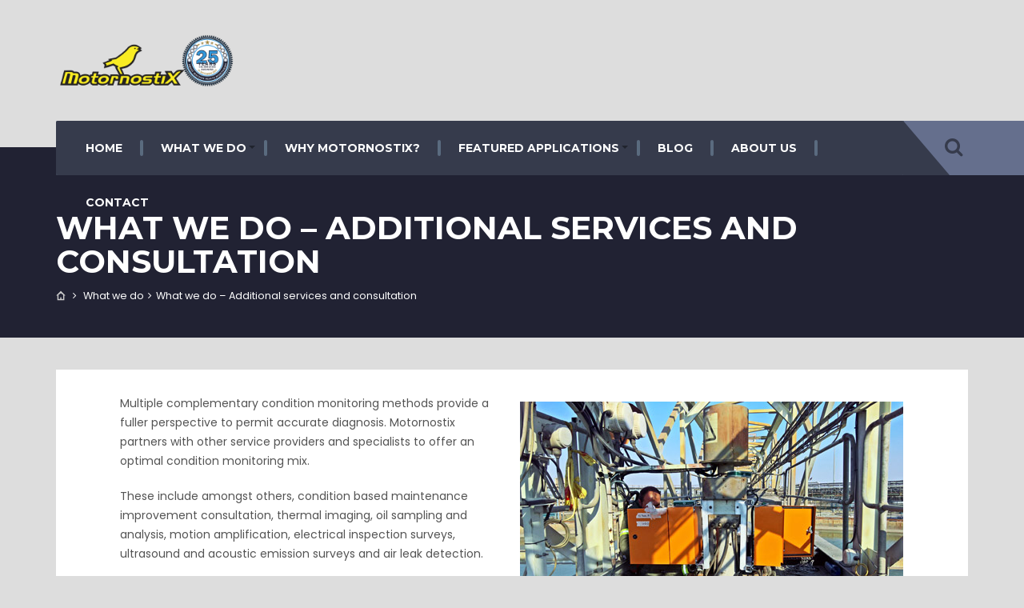

--- FILE ---
content_type: text/html; charset=UTF-8
request_url: https://motornostix.com/what-we-do/additional-services-and-consultation/
body_size: 13889
content:
<!DOCTYPE html>
<html lang="en-US">
<!--<![endif]-->
<head><meta charset="UTF-8">

<!-- Set the viewport width to device width for mobile -->
<meta name="viewport" content="width=device-width, initial-scale=1, maximum-scale=1" />

<link rel="pingback" href="https://motornostix.com/xmlrpc.php" />

<meta name='robots' content='index, follow, max-image-preview:large, max-snippet:-1, max-video-preview:-1' />

	<!-- This site is optimized with the Yoast SEO plugin v17.2.1 - https://yoast.com/wordpress/plugins/seo/ -->
	<title>What we do - Additional services and consultation - Motornostix®</title>
	<meta name="description" content="Additional services and consultation. Multiple complementary condition monitoring methods provide a fuller perspective to permit accurate diagnosis." />
	<link rel="canonical" href="https://motornostix.com/what-we-do/additional-services-and-consultation/" />
	<meta property="og:locale" content="en_US" />
	<meta property="og:type" content="article" />
	<meta property="og:title" content="What we do - Additional services and consultation - Motornostix®" />
	<meta property="og:description" content="Additional services and consultation. Multiple complementary condition monitoring methods provide a fuller perspective to permit accurate diagnosis." />
	<meta property="og:url" content="https://motornostix.com/what-we-do/additional-services-and-consultation/" />
	<meta property="og:site_name" content="Motornostix®" />
	<meta property="article:modified_time" content="2021-02-24T07:43:44+00:00" />
	<meta property="og:image" content="https://motornostix.com/wp-content/uploads/2018/10/install_thickener_2.jpg" />
	<meta name="twitter:card" content="summary_large_image" />
	<script type="application/ld+json" class="yoast-schema-graph">{"@context":"https://schema.org","@graph":[{"@type":"Organization","@id":"https://motornostix.com/#organization","name":"Motornostix","url":"https://motornostix.com/","sameAs":[],"logo":{"@type":"ImageObject","@id":"https://motornostix.com/#logo","inLanguage":"en-US","url":"http://test.motornostix.com/wp-content/uploads/2018/07/motornostix_logo.png","contentUrl":"http://test.motornostix.com/wp-content/uploads/2018/07/motornostix_logo.png","width":230,"height":79,"caption":"Motornostix"},"image":{"@id":"https://motornostix.com/#logo"}},{"@type":"WebSite","@id":"https://motornostix.com/#website","url":"https://motornostix.com/","name":"Motornostix\u00ae","description":"Machine Condition Monitoring for Industry 4.0","publisher":{"@id":"https://motornostix.com/#organization"},"potentialAction":[{"@type":"SearchAction","target":{"@type":"EntryPoint","urlTemplate":"https://motornostix.com/?s={search_term_string}"},"query-input":"required name=search_term_string"}],"inLanguage":"en-US"},{"@type":"ImageObject","@id":"https://motornostix.com/what-we-do/additional-services-and-consultation/#primaryimage","inLanguage":"en-US","url":"/wp-content/uploads/2018/10/install_thickener_2.jpg","contentUrl":"/wp-content/uploads/2018/10/install_thickener_2.jpg"},{"@type":"WebPage","@id":"https://motornostix.com/what-we-do/additional-services-and-consultation/#webpage","url":"https://motornostix.com/what-we-do/additional-services-and-consultation/","name":"What we do - Additional services and consultation - Motornostix\u00ae","isPartOf":{"@id":"https://motornostix.com/#website"},"primaryImageOfPage":{"@id":"https://motornostix.com/what-we-do/additional-services-and-consultation/#primaryimage"},"datePublished":"2018-09-30T07:41:38+00:00","dateModified":"2021-02-24T07:43:44+00:00","description":"Additional services and consultation. Multiple complementary condition monitoring methods provide a fuller perspective to permit accurate diagnosis.","breadcrumb":{"@id":"https://motornostix.com/what-we-do/additional-services-and-consultation/#breadcrumb"},"inLanguage":"en-US","potentialAction":[{"@type":"ReadAction","target":["https://motornostix.com/what-we-do/additional-services-and-consultation/"]}]},{"@type":"BreadcrumbList","@id":"https://motornostix.com/what-we-do/additional-services-and-consultation/#breadcrumb","itemListElement":[{"@type":"ListItem","position":1,"name":"Home","item":"https://motornostix.com/"},{"@type":"ListItem","position":2,"name":"What we do","item":"https://motornostix.com/what-we-do/"},{"@type":"ListItem","position":3,"name":"What we do &#8211; Additional services and consultation"}]}]}</script>
	<!-- / Yoast SEO plugin. -->


<link rel='dns-prefetch' href='//secure.gravatar.com' />
<link rel='dns-prefetch' href='//stats.wp.com' />
<link rel='dns-prefetch' href='//fonts.googleapis.com' />
<link rel='dns-prefetch' href='//v0.wordpress.com' />
<link rel='preconnect' href='https://fonts.gstatic.com' crossorigin />
<link rel="alternate" type="application/rss+xml" title="Motornostix® &raquo; Feed" href="https://motornostix.com/feed/" />
<link rel="alternate" type="application/rss+xml" title="Motornostix® &raquo; Comments Feed" href="https://motornostix.com/comments/feed/" />
<link rel="alternate" title="oEmbed (JSON)" type="application/json+oembed" href="https://motornostix.com/wp-json/oembed/1.0/embed?url=https%3A%2F%2Fmotornostix.com%2Fwhat-we-do%2Fadditional-services-and-consultation%2F" />
<link rel="alternate" title="oEmbed (XML)" type="text/xml+oembed" href="https://motornostix.com/wp-json/oembed/1.0/embed?url=https%3A%2F%2Fmotornostix.com%2Fwhat-we-do%2Fadditional-services-and-consultation%2F&#038;format=xml" />
<style id='wp-img-auto-sizes-contain-inline-css' type='text/css'>
img:is([sizes=auto i],[sizes^="auto," i]){contain-intrinsic-size:3000px 1500px}
/*# sourceURL=wp-img-auto-sizes-contain-inline-css */
</style>
<link rel='stylesheet' id='mllc-view-css-css' href='https://motornostix.com/wp-content/plugins/masterlayout/layoutcreator/assets/stylesheets/mllc-view.css?ver=1769606698' type='text/css' media='all' />
<style id='wp-emoji-styles-inline-css' type='text/css'>

	img.wp-smiley, img.emoji {
		display: inline !important;
		border: none !important;
		box-shadow: none !important;
		height: 1em !important;
		width: 1em !important;
		margin: 0 0.07em !important;
		vertical-align: -0.1em !important;
		background: none !important;
		padding: 0 !important;
	}
/*# sourceURL=wp-emoji-styles-inline-css */
</style>
<style id='wp-block-library-inline-css' type='text/css'>
:root{--wp-block-synced-color:#7a00df;--wp-block-synced-color--rgb:122,0,223;--wp-bound-block-color:var(--wp-block-synced-color);--wp-editor-canvas-background:#ddd;--wp-admin-theme-color:#007cba;--wp-admin-theme-color--rgb:0,124,186;--wp-admin-theme-color-darker-10:#006ba1;--wp-admin-theme-color-darker-10--rgb:0,107,160.5;--wp-admin-theme-color-darker-20:#005a87;--wp-admin-theme-color-darker-20--rgb:0,90,135;--wp-admin-border-width-focus:2px}@media (min-resolution:192dpi){:root{--wp-admin-border-width-focus:1.5px}}.wp-element-button{cursor:pointer}:root .has-very-light-gray-background-color{background-color:#eee}:root .has-very-dark-gray-background-color{background-color:#313131}:root .has-very-light-gray-color{color:#eee}:root .has-very-dark-gray-color{color:#313131}:root .has-vivid-green-cyan-to-vivid-cyan-blue-gradient-background{background:linear-gradient(135deg,#00d084,#0693e3)}:root .has-purple-crush-gradient-background{background:linear-gradient(135deg,#34e2e4,#4721fb 50%,#ab1dfe)}:root .has-hazy-dawn-gradient-background{background:linear-gradient(135deg,#faaca8,#dad0ec)}:root .has-subdued-olive-gradient-background{background:linear-gradient(135deg,#fafae1,#67a671)}:root .has-atomic-cream-gradient-background{background:linear-gradient(135deg,#fdd79a,#004a59)}:root .has-nightshade-gradient-background{background:linear-gradient(135deg,#330968,#31cdcf)}:root .has-midnight-gradient-background{background:linear-gradient(135deg,#020381,#2874fc)}:root{--wp--preset--font-size--normal:16px;--wp--preset--font-size--huge:42px}.has-regular-font-size{font-size:1em}.has-larger-font-size{font-size:2.625em}.has-normal-font-size{font-size:var(--wp--preset--font-size--normal)}.has-huge-font-size{font-size:var(--wp--preset--font-size--huge)}.has-text-align-center{text-align:center}.has-text-align-left{text-align:left}.has-text-align-right{text-align:right}.has-fit-text{white-space:nowrap!important}#end-resizable-editor-section{display:none}.aligncenter{clear:both}.items-justified-left{justify-content:flex-start}.items-justified-center{justify-content:center}.items-justified-right{justify-content:flex-end}.items-justified-space-between{justify-content:space-between}.screen-reader-text{border:0;clip-path:inset(50%);height:1px;margin:-1px;overflow:hidden;padding:0;position:absolute;width:1px;word-wrap:normal!important}.screen-reader-text:focus{background-color:#ddd;clip-path:none;color:#444;display:block;font-size:1em;height:auto;left:5px;line-height:normal;padding:15px 23px 14px;text-decoration:none;top:5px;width:auto;z-index:100000}html :where(.has-border-color){border-style:solid}html :where([style*=border-top-color]){border-top-style:solid}html :where([style*=border-right-color]){border-right-style:solid}html :where([style*=border-bottom-color]){border-bottom-style:solid}html :where([style*=border-left-color]){border-left-style:solid}html :where([style*=border-width]){border-style:solid}html :where([style*=border-top-width]){border-top-style:solid}html :where([style*=border-right-width]){border-right-style:solid}html :where([style*=border-bottom-width]){border-bottom-style:solid}html :where([style*=border-left-width]){border-left-style:solid}html :where(img[class*=wp-image-]){height:auto;max-width:100%}:where(figure){margin:0 0 1em}html :where(.is-position-sticky){--wp-admin--admin-bar--position-offset:var(--wp-admin--admin-bar--height,0px)}@media screen and (max-width:600px){html :where(.is-position-sticky){--wp-admin--admin-bar--position-offset:0px}}

/*# sourceURL=wp-block-library-inline-css */
</style><style id='global-styles-inline-css' type='text/css'>
:root{--wp--preset--aspect-ratio--square: 1;--wp--preset--aspect-ratio--4-3: 4/3;--wp--preset--aspect-ratio--3-4: 3/4;--wp--preset--aspect-ratio--3-2: 3/2;--wp--preset--aspect-ratio--2-3: 2/3;--wp--preset--aspect-ratio--16-9: 16/9;--wp--preset--aspect-ratio--9-16: 9/16;--wp--preset--color--black: #000000;--wp--preset--color--cyan-bluish-gray: #abb8c3;--wp--preset--color--white: #ffffff;--wp--preset--color--pale-pink: #f78da7;--wp--preset--color--vivid-red: #cf2e2e;--wp--preset--color--luminous-vivid-orange: #ff6900;--wp--preset--color--luminous-vivid-amber: #fcb900;--wp--preset--color--light-green-cyan: #7bdcb5;--wp--preset--color--vivid-green-cyan: #00d084;--wp--preset--color--pale-cyan-blue: #8ed1fc;--wp--preset--color--vivid-cyan-blue: #0693e3;--wp--preset--color--vivid-purple: #9b51e0;--wp--preset--gradient--vivid-cyan-blue-to-vivid-purple: linear-gradient(135deg,rgb(6,147,227) 0%,rgb(155,81,224) 100%);--wp--preset--gradient--light-green-cyan-to-vivid-green-cyan: linear-gradient(135deg,rgb(122,220,180) 0%,rgb(0,208,130) 100%);--wp--preset--gradient--luminous-vivid-amber-to-luminous-vivid-orange: linear-gradient(135deg,rgb(252,185,0) 0%,rgb(255,105,0) 100%);--wp--preset--gradient--luminous-vivid-orange-to-vivid-red: linear-gradient(135deg,rgb(255,105,0) 0%,rgb(207,46,46) 100%);--wp--preset--gradient--very-light-gray-to-cyan-bluish-gray: linear-gradient(135deg,rgb(238,238,238) 0%,rgb(169,184,195) 100%);--wp--preset--gradient--cool-to-warm-spectrum: linear-gradient(135deg,rgb(74,234,220) 0%,rgb(151,120,209) 20%,rgb(207,42,186) 40%,rgb(238,44,130) 60%,rgb(251,105,98) 80%,rgb(254,248,76) 100%);--wp--preset--gradient--blush-light-purple: linear-gradient(135deg,rgb(255,206,236) 0%,rgb(152,150,240) 100%);--wp--preset--gradient--blush-bordeaux: linear-gradient(135deg,rgb(254,205,165) 0%,rgb(254,45,45) 50%,rgb(107,0,62) 100%);--wp--preset--gradient--luminous-dusk: linear-gradient(135deg,rgb(255,203,112) 0%,rgb(199,81,192) 50%,rgb(65,88,208) 100%);--wp--preset--gradient--pale-ocean: linear-gradient(135deg,rgb(255,245,203) 0%,rgb(182,227,212) 50%,rgb(51,167,181) 100%);--wp--preset--gradient--electric-grass: linear-gradient(135deg,rgb(202,248,128) 0%,rgb(113,206,126) 100%);--wp--preset--gradient--midnight: linear-gradient(135deg,rgb(2,3,129) 0%,rgb(40,116,252) 100%);--wp--preset--font-size--small: 13px;--wp--preset--font-size--medium: 20px;--wp--preset--font-size--large: 36px;--wp--preset--font-size--x-large: 42px;--wp--preset--spacing--20: 0.44rem;--wp--preset--spacing--30: 0.67rem;--wp--preset--spacing--40: 1rem;--wp--preset--spacing--50: 1.5rem;--wp--preset--spacing--60: 2.25rem;--wp--preset--spacing--70: 3.38rem;--wp--preset--spacing--80: 5.06rem;--wp--preset--shadow--natural: 6px 6px 9px rgba(0, 0, 0, 0.2);--wp--preset--shadow--deep: 12px 12px 50px rgba(0, 0, 0, 0.4);--wp--preset--shadow--sharp: 6px 6px 0px rgba(0, 0, 0, 0.2);--wp--preset--shadow--outlined: 6px 6px 0px -3px rgb(255, 255, 255), 6px 6px rgb(0, 0, 0);--wp--preset--shadow--crisp: 6px 6px 0px rgb(0, 0, 0);}:where(.is-layout-flex){gap: 0.5em;}:where(.is-layout-grid){gap: 0.5em;}body .is-layout-flex{display: flex;}.is-layout-flex{flex-wrap: wrap;align-items: center;}.is-layout-flex > :is(*, div){margin: 0;}body .is-layout-grid{display: grid;}.is-layout-grid > :is(*, div){margin: 0;}:where(.wp-block-columns.is-layout-flex){gap: 2em;}:where(.wp-block-columns.is-layout-grid){gap: 2em;}:where(.wp-block-post-template.is-layout-flex){gap: 1.25em;}:where(.wp-block-post-template.is-layout-grid){gap: 1.25em;}.has-black-color{color: var(--wp--preset--color--black) !important;}.has-cyan-bluish-gray-color{color: var(--wp--preset--color--cyan-bluish-gray) !important;}.has-white-color{color: var(--wp--preset--color--white) !important;}.has-pale-pink-color{color: var(--wp--preset--color--pale-pink) !important;}.has-vivid-red-color{color: var(--wp--preset--color--vivid-red) !important;}.has-luminous-vivid-orange-color{color: var(--wp--preset--color--luminous-vivid-orange) !important;}.has-luminous-vivid-amber-color{color: var(--wp--preset--color--luminous-vivid-amber) !important;}.has-light-green-cyan-color{color: var(--wp--preset--color--light-green-cyan) !important;}.has-vivid-green-cyan-color{color: var(--wp--preset--color--vivid-green-cyan) !important;}.has-pale-cyan-blue-color{color: var(--wp--preset--color--pale-cyan-blue) !important;}.has-vivid-cyan-blue-color{color: var(--wp--preset--color--vivid-cyan-blue) !important;}.has-vivid-purple-color{color: var(--wp--preset--color--vivid-purple) !important;}.has-black-background-color{background-color: var(--wp--preset--color--black) !important;}.has-cyan-bluish-gray-background-color{background-color: var(--wp--preset--color--cyan-bluish-gray) !important;}.has-white-background-color{background-color: var(--wp--preset--color--white) !important;}.has-pale-pink-background-color{background-color: var(--wp--preset--color--pale-pink) !important;}.has-vivid-red-background-color{background-color: var(--wp--preset--color--vivid-red) !important;}.has-luminous-vivid-orange-background-color{background-color: var(--wp--preset--color--luminous-vivid-orange) !important;}.has-luminous-vivid-amber-background-color{background-color: var(--wp--preset--color--luminous-vivid-amber) !important;}.has-light-green-cyan-background-color{background-color: var(--wp--preset--color--light-green-cyan) !important;}.has-vivid-green-cyan-background-color{background-color: var(--wp--preset--color--vivid-green-cyan) !important;}.has-pale-cyan-blue-background-color{background-color: var(--wp--preset--color--pale-cyan-blue) !important;}.has-vivid-cyan-blue-background-color{background-color: var(--wp--preset--color--vivid-cyan-blue) !important;}.has-vivid-purple-background-color{background-color: var(--wp--preset--color--vivid-purple) !important;}.has-black-border-color{border-color: var(--wp--preset--color--black) !important;}.has-cyan-bluish-gray-border-color{border-color: var(--wp--preset--color--cyan-bluish-gray) !important;}.has-white-border-color{border-color: var(--wp--preset--color--white) !important;}.has-pale-pink-border-color{border-color: var(--wp--preset--color--pale-pink) !important;}.has-vivid-red-border-color{border-color: var(--wp--preset--color--vivid-red) !important;}.has-luminous-vivid-orange-border-color{border-color: var(--wp--preset--color--luminous-vivid-orange) !important;}.has-luminous-vivid-amber-border-color{border-color: var(--wp--preset--color--luminous-vivid-amber) !important;}.has-light-green-cyan-border-color{border-color: var(--wp--preset--color--light-green-cyan) !important;}.has-vivid-green-cyan-border-color{border-color: var(--wp--preset--color--vivid-green-cyan) !important;}.has-pale-cyan-blue-border-color{border-color: var(--wp--preset--color--pale-cyan-blue) !important;}.has-vivid-cyan-blue-border-color{border-color: var(--wp--preset--color--vivid-cyan-blue) !important;}.has-vivid-purple-border-color{border-color: var(--wp--preset--color--vivid-purple) !important;}.has-vivid-cyan-blue-to-vivid-purple-gradient-background{background: var(--wp--preset--gradient--vivid-cyan-blue-to-vivid-purple) !important;}.has-light-green-cyan-to-vivid-green-cyan-gradient-background{background: var(--wp--preset--gradient--light-green-cyan-to-vivid-green-cyan) !important;}.has-luminous-vivid-amber-to-luminous-vivid-orange-gradient-background{background: var(--wp--preset--gradient--luminous-vivid-amber-to-luminous-vivid-orange) !important;}.has-luminous-vivid-orange-to-vivid-red-gradient-background{background: var(--wp--preset--gradient--luminous-vivid-orange-to-vivid-red) !important;}.has-very-light-gray-to-cyan-bluish-gray-gradient-background{background: var(--wp--preset--gradient--very-light-gray-to-cyan-bluish-gray) !important;}.has-cool-to-warm-spectrum-gradient-background{background: var(--wp--preset--gradient--cool-to-warm-spectrum) !important;}.has-blush-light-purple-gradient-background{background: var(--wp--preset--gradient--blush-light-purple) !important;}.has-blush-bordeaux-gradient-background{background: var(--wp--preset--gradient--blush-bordeaux) !important;}.has-luminous-dusk-gradient-background{background: var(--wp--preset--gradient--luminous-dusk) !important;}.has-pale-ocean-gradient-background{background: var(--wp--preset--gradient--pale-ocean) !important;}.has-electric-grass-gradient-background{background: var(--wp--preset--gradient--electric-grass) !important;}.has-midnight-gradient-background{background: var(--wp--preset--gradient--midnight) !important;}.has-small-font-size{font-size: var(--wp--preset--font-size--small) !important;}.has-medium-font-size{font-size: var(--wp--preset--font-size--medium) !important;}.has-large-font-size{font-size: var(--wp--preset--font-size--large) !important;}.has-x-large-font-size{font-size: var(--wp--preset--font-size--x-large) !important;}
/*# sourceURL=global-styles-inline-css */
</style>

<style id='classic-theme-styles-inline-css' type='text/css'>
/*! This file is auto-generated */
.wp-block-button__link{color:#fff;background-color:#32373c;border-radius:9999px;box-shadow:none;text-decoration:none;padding:calc(.667em + 2px) calc(1.333em + 2px);font-size:1.125em}.wp-block-file__button{background:#32373c;color:#fff;text-decoration:none}
/*# sourceURL=/wp-includes/css/classic-themes.min.css */
</style>
<link rel='stylesheet' id='master-layout-css' href='https://motornostix.com/wp-content/themes/processing/styles/master-layout.css?ver=6.9' type='text/css' media='all' />
<link rel='stylesheet' id='tmnf-custom-style-css' href='https://motornostix.com/wp-content/themes/processing/styles/custom-style.css?ver=6.9' type='text/css' media='all' />
<link rel='stylesheet' id='processing-style-css' href='https://motornostix.com/wp-content/themes/processing/style.css?ver=6.9' type='text/css' media='all' />
<link rel='stylesheet' id='prettyPhoto-css' href='https://motornostix.com/wp-content/themes/processing/styles/prettyPhoto.css?ver=6.9' type='text/css' media='all' />
<link rel='stylesheet' id='font-awesome-css' href='https://motornostix.com/wp-content/themes/processing/styles/font-awesome.min.css?ver=6.9' type='text/css' media='all' />
<link rel='stylesheet' id='processing-mobile-css' href='https://motornostix.com/wp-content/themes/processing/style-mobile.css?ver=6.9' type='text/css' media='all' />
<link rel='stylesheet' id='tmnf-fonts-css' href='//fonts.googleapis.com/css?family=Poppins%3A300%2C400%2C500%2C600%2C700%2C800%2C900%7CMontserrat%3A400%2C500%2C800%2C900%7COpen+Sans%3A400%2C600%2C700%2C400italic%2C600italic%2C700italic%26subset%3Dlatin%2Clatin-ext&#038;ver=1.0.0' type='text/css' media='all' />
<style id='akismet-widget-style-inline-css' type='text/css'>

			.a-stats {
				--akismet-color-mid-green: #357b49;
				--akismet-color-white: #fff;
				--akismet-color-light-grey: #f6f7f7;

				max-width: 350px;
				width: auto;
			}

			.a-stats * {
				all: unset;
				box-sizing: border-box;
			}

			.a-stats strong {
				font-weight: 600;
			}

			.a-stats a.a-stats__link,
			.a-stats a.a-stats__link:visited,
			.a-stats a.a-stats__link:active {
				background: var(--akismet-color-mid-green);
				border: none;
				box-shadow: none;
				border-radius: 8px;
				color: var(--akismet-color-white);
				cursor: pointer;
				display: block;
				font-family: -apple-system, BlinkMacSystemFont, 'Segoe UI', 'Roboto', 'Oxygen-Sans', 'Ubuntu', 'Cantarell', 'Helvetica Neue', sans-serif;
				font-weight: 500;
				padding: 12px;
				text-align: center;
				text-decoration: none;
				transition: all 0.2s ease;
			}

			/* Extra specificity to deal with TwentyTwentyOne focus style */
			.widget .a-stats a.a-stats__link:focus {
				background: var(--akismet-color-mid-green);
				color: var(--akismet-color-white);
				text-decoration: none;
			}

			.a-stats a.a-stats__link:hover {
				filter: brightness(110%);
				box-shadow: 0 4px 12px rgba(0, 0, 0, 0.06), 0 0 2px rgba(0, 0, 0, 0.16);
			}

			.a-stats .count {
				color: var(--akismet-color-white);
				display: block;
				font-size: 1.5em;
				line-height: 1.4;
				padding: 0 13px;
				white-space: nowrap;
			}
		
/*# sourceURL=akismet-widget-style-inline-css */
</style>
<link rel="preload" as="style" href="https://fonts.googleapis.com/css?family=Poppins:100,200,300,400,500,600,700,800,900,100italic,200italic,300italic,400italic,500italic,600italic,700italic,800italic,900italic%7CMontserrat:100,200,300,400,500,600,700,800,900,100italic,200italic,300italic,400italic,500italic,600italic,700italic,800italic,900italic%7COpen%20Sans:300,400,500,600,700,800,300italic,400italic,500italic,600italic,700italic,800italic&#038;display=swap&#038;ver=1768812949" /><link rel="stylesheet" href="https://fonts.googleapis.com/css?family=Poppins:100,200,300,400,500,600,700,800,900,100italic,200italic,300italic,400italic,500italic,600italic,700italic,800italic,900italic%7CMontserrat:100,200,300,400,500,600,700,800,900,100italic,200italic,300italic,400italic,500italic,600italic,700italic,800italic,900italic%7COpen%20Sans:300,400,500,600,700,800,300italic,400italic,500italic,600italic,700italic,800italic&#038;display=swap&#038;ver=1768812949" media="print" onload="this.media='all'"><noscript><link rel="stylesheet" href="https://fonts.googleapis.com/css?family=Poppins:100,200,300,400,500,600,700,800,900,100italic,200italic,300italic,400italic,500italic,600italic,700italic,800italic,900italic%7CMontserrat:100,200,300,400,500,600,700,800,900,100italic,200italic,300italic,400italic,500italic,600italic,700italic,800italic,900italic%7COpen%20Sans:300,400,500,600,700,800,300italic,400italic,500italic,600italic,700italic,800italic&#038;display=swap&#038;ver=1768812949" /></noscript><script type="text/javascript" src="https://motornostix.com/wp-includes/js/jquery/jquery.min.js?ver=3.7.1" id="jquery-core-js"></script>
<script type="text/javascript" src="https://motornostix.com/wp-includes/js/jquery/jquery-migrate.min.js?ver=3.4.1" id="jquery-migrate-js"></script>
<link rel="https://api.w.org/" href="https://motornostix.com/wp-json/" /><link rel="alternate" title="JSON" type="application/json" href="https://motornostix.com/wp-json/wp/v2/pages/1091" /><link rel="EditURI" type="application/rsd+xml" title="RSD" href="https://motornostix.com/xmlrpc.php?rsd" />
<meta name="generator" content="WordPress 6.9" />
<link rel='shortlink' href='https://wp.me/PcL9a7-hB' />
<meta name="generator" content="Redux 4.5.7" /><style>form .message-textarea {display: none !important; }</style>
	<style>img#wpstats{display:none}</style>
		<style type="text/css">.recentcomments a{display:inline !important;padding:0 !important;margin:0 !important;}</style><link rel="icon" href="https://motornostix.com/wp-content/uploads/2021/04/canary.ico" sizes="32x32" />
<link rel="icon" href="https://motornostix.com/wp-content/uploads/2021/04/canary.ico" sizes="192x192" />
<link rel="apple-touch-icon" href="https://motornostix.com/wp-content/uploads/2021/04/canary.ico" />
<meta name="msapplication-TileImage" content="https://motornostix.com/wp-content/uploads/2021/04/canary.ico" />
<style id="themnific_redux-dynamic-css" title="dynamic-css" class="redux-options-output">body{font-family:Poppins;line-height:24px;font-weight:400;font-style:normal;color:#545454;font-size:14px;}body,h2.widget span{background-color:#dddddd;}.ghost,.widgetable ul.menu>li,.boxed li .mp-inner,.clients li .mp-inner,.testi-content,.widgetable ul.product-categories,.imgwrap.ghost,ul#serinfo-nav,.page-numbers,.nav_item a,#sidebar .tab-post,input,textarea,input,select{background-color:#ffffff;}.mp-testimonials .testi-content:before{border-right-color:#ffffff;}a{color:#707a9a;}a:hover{color:#595959;}a:active{color:#707a9a;}.p-border,.mp-service-media img,ul.mpbox.clients .testi-inner,.entry h2,.meta,h3#reply-title,.tagcloud a,.page-numbers,input,textarea,select,.products,.nav_item a{border-color:#ededed;}h2.block:after,h2.widget:before,h2.widget:after{border-color:#cccccc;}#header,.nav li ul{background-color:#dddddd;}#header a{color:#000000;}#navigation,#navigation:before{background-color:#656f8d;}#header ul.social-menu li a{color:#656f8d;}#main-nav,#header ul.social-menu li a{background-color:#363b4c;}#main-nav:after{border-bottom-color:#363b4c;}#header ul.social-menu li a.searchtrigger{color:#363b4c;}#main-nav>li>a{font-family:Montserrat;line-height:18px;font-weight:700;font-style:normal;color:#fff;font-size:14px;}.current-menu-item>a,#main-nav .current-menu-item>a,#main-nav>li>a:hover{color:#b1dcf9;}#main-nav>li>a:before{background-color:#b1dcf9;}.nav li ul li>a,.top-menu li a,#topnav h2{font-family:Montserrat;line-height:13px;font-weight:400;font-style:normal;color:#333;font-size:13px;}.top-menu a i{color:#ed7336;}.nav li>ul,.nav li ul li>a,.nav li ul ul{border-color:#d8d8d8;}#titles{width:230px;}#titles{margin-top:30px;margin-bottom:25px;}.top-menu{margin-top:10px;}#footer{font-family:Poppins;line-height:18px;font-weight:400;font-style:normal;color:#c0c9d1;font-size:11px;}#footer,.curtain,#footer .searchform input.s,.sticky,.sticky .item_inn.ghost,#footer h2.widget span{background-color:#2b2c33;}#footer a,#footer h3,#footer h2.description,#footer #serinfo-nav li a,.curtain,.curtain a,#footer .meta,#footer .meta a,#footer .searchform input.s,.sticky{color:#a3bed1;}#footer a:hover,.sticky a,.sticky .meta,.sticky .meta a,#footer #serinfo-nav li.current a,#footer .foocol h2{color:#eaeeef;}.footer-top,#footer .foocol,#copyright,#footer .tagcloud a,#footer .p-border,.curtain ul.social-menu li a,#footer .searchform input.s,#footer .foocol ul li,#footer ul.social-menu li a{border-color:#2e303a;}h1{font-family:Montserrat;line-height:32px;font-weight:700;font-style:normal;color:#222;font-size:32px;}.flexinside h1,.flexinside h2,h1.entry-title,h2.posttitle{font-family:Montserrat;line-height:42px;font-weight:700;font-style:normal;color:#222;font-size:40px;}h2,a.morebutton,.widgetable ul.menu>li>a,#curtain .searchform input.s{font-family:Montserrat;line-height:34px;font-weight:700;font-style:normal;color:#222;font-size:28px;}h2.block span.subtitle,.flexinside h3{font-family:Montserrat;line-height:15px;font-weight:400;font-style:normal;color:#adadad;font-size:15px;}h3,.flexcarousel h2,.foliohead .description{font-family:Montserrat;line-height:20px;font-weight:400;font-style:normal;color:#222;font-size:16px;}h4{font-family:Poppins;line-height:16px;font-weight:500;font-style:normal;color:#222;font-size:14px;}h5,#portfolio-filter a,a.mainbutton,#serinfo-nav li a,#submit,a.comment-reply-link,#foliosidebar,a.su-button{font-family:Montserrat;line-height:14px;font-weight:400;font-style:normal;color:#222;font-size:13px;}h6,.widgetable .ad300 h2,h2.adblock{font-family:"Open Sans";line-height:25px;font-weight:600;font-style:normal;color:#222;font-size:14px;}.meta,.meta_more,.meta a,.entry p.meta{font-family:Montserrat;line-height:14px;font-weight:400;font-style:normal;color:#878787;font-size:11px;}.meta.cat a,.searchSubmit,.ribbon,.post-password-form p>input,li.special,a#navtrigger,.widgetable ul.menu>li.current-menu-item>a,.flex-direction-nav a,li.current a,.page-numbers.current,#woo-inn .page-numbers.current,a.mainbutton,a.morebutton,.blogger .format-quote,a.hoverstuff,.products li .button.add_to_cart_button,span.overrating,a.mainbutton,#submit,#comments .navigation a,.tagssingle a,.contact-form .submit,.wpcf7-submit,a.comment-reply-link,.wrapper .wp-review-show-total{background-color:#3498DB;}.likes a,.flexinside a,.slider-menu li a i{color:#3498DB;}.meta_more a,.entry blockquote,.products li .button.add_to_cart_button,.flexinside h1,h2.archiv,#main-nav>li.current-menu-item>a,#main-nav>li>a:hover,#portfolio-filter a.active,#portfolio-filter li.current-cat a{border-color:#3498DB;}.meta.cat a,.searchSubmit,a.hoverstuff,.ribbon,.ribbon a,.post-password-form p>input,#header li.special a,.top-menu li.special a i,li.special div.sub,a#navtrigger,.widgetable ul.menu>li.current-menu-item>a,.flex-direction-nav a,#hometab li.current a,a.mainbutton,.blogger .format-quote,.blogger .format-quote a,.products li .button.add_to_cart_button,a.mainbutton,a.morebutton,#foliosidebar a.mainbutton,#submit,#comments .navigation a,.tagssingle a,.contact-form .submit,.wpcf7-submit,a.comment-reply-link,.wrapper .wp-review-show-total,#footer a.comment-reply-link{color:#ffffff;}.searchSubmit:hover,a.hoverstuff:hover,.ribbon:hover,a.mainbutton:hover,a.morebutton:hover,a#navtrigger:hover,a#navtrigger.active,.flex-direction-nav a:hover{background-color:#BFDAE3;}#header a.searchSubmit:hover,.searchSubmit:hover,.ribbon:hover,a.hoverstuff:hover,.ribbon a:hover,a.mainbutton:hover,a.morebutton:hover,a#navtrigger:hover,a#navtrigger.active,.flex-direction-nav a:hover{color:#333333;}.page-header,.spec-block,#main-nav > li.special,.tmnf_icon,.hrline:after,#post-nav>div,.flexcarousel .imgwrap{background-color:#212233;}.spec-block h2,.page-header h1,.spec-block p,.spec-block .meta,.page-header .meta,.page-header p,#post-nav>div,.page-crumbs{color:#ffffff;}.spec-block a,#main-nav > li.special>a,.tmnf_icon,.page-header a,#post-nav>div a,.page-crumbs a{color:#cccccc;}.spec-block ul.featured li{border-color:#333333;}</style><!-- Global site tag (gtag.js) - Google Analytics -->
<!--<script async src="https://www.googletagmanager.com/gtag/js?id=UA-121181103-1"></script>-->

<script async src="https://www.googletagmanager.com/gtag/js?id=UA-11878066-1"></script>
<script>
  window.dataLayer = window.dataLayer || [];
  function gtag(){dataLayer.push(arguments);}
  gtag('js', new Date());
  gtag('config', 'UA-11878066-1');
</script>
<link rel='stylesheet' id='jetpack-swiper-library-css' href='https://motornostix.com/wp-content/plugins/jetpack/_inc/blocks/swiper.css?ver=15.4' type='text/css' media='all' />
<link rel='stylesheet' id='jetpack-carousel-css' href='https://motornostix.com/wp-content/plugins/jetpack/modules/carousel/jetpack-carousel.css?ver=15.4' type='text/css' media='all' />
</head>

     
<body class="wp-singular page-template page-template-template-fullwidth page-template-template-fullwidth-php page page-id-1091 page-child parent-pageid-976 wp-theme-processing">

<div class="wrapper upper modern-header">

    <div id="header" class="tranz" itemscope itemtype="http://schema.org/WPHeader">
    
        <div class="container_alt">

            <div id="topnav">
        
                            
            </div>
        
        	<div class="clearfix"></div>
            
        	            
            <div id="titles" class="tranz">
                
                                                
                        <a class="logo" href="https://motornostix.com/">
                        
                            <img class="tranz" src="https://motornostix.com/wp-content/uploads/2025/07/MX-Combined-logo-1.png" alt="Motornostix®"/>
                                
                        </a>
                        
                	
            
            </div><!-- end #titles  -->	
            
            <div class="clearfix mobremove"></div>
            
            <div class="nav-wrap">
            
                <a id="navtrigger" class="rad" href="#"><i class="fa fa-bars"></i></a>
                
                <nav id="navigation" class="rad tranz" itemscope itemtype="http://schema.org/SiteNavigationElement"> 
                
                    <ul id="main-nav" class="nav rad"><li id="menu-item-900" class="menu-item menu-item-type-post_type menu-item-object-page menu-item-home"><a href="https://motornostix.com/">Home</a></li>
<li id="menu-item-1180" class="menu-item menu-item-type-custom menu-item-object-custom current-menu-ancestor current-menu-parent menu-item-has-children"><a href="#">What we do</a>
<ul class="sub-menu">
	<li id="menu-item-1041" class="menu-item menu-item-type-custom menu-item-object-custom"><a href="/what-we-do/remote-online-condition-monitoring/">Remote online condition monitoring</a></li>
	<li id="menu-item-1303" class="menu-item menu-item-type-custom menu-item-object-custom"><a href="/what-we-do/digital-smart-monitoring/">Digital smart monitoring</a></li>
	<li id="menu-item-1043" class="menu-item menu-item-type-custom menu-item-object-custom"><a href="/what-we-do/data-processing-and-interpretation/">Data processing and interpretation</a></li>
	<li id="menu-item-1044" class="menu-item menu-item-type-custom menu-item-object-custom current-menu-item"><a href="/what-we-do/additional-services-and-consultation/">Additional services and consultation</a></li>
</ul>
</li>
<li id="menu-item-983" class="menu-item menu-item-type-post_type menu-item-object-page"><a href="https://motornostix.com/why-motornostix/">Why Motornostix?</a></li>
<li id="menu-item-1181" class="menu-item menu-item-type-custom menu-item-object-custom menu-item-has-children"><a href="#">Featured Applications</a>
<ul class="sub-menu">
	<li id="menu-item-1466" class="menu-item menu-item-type-custom menu-item-object-custom"><a href="/work/mobile-mining-machines/">Mobile mining machines</a></li>
	<li id="menu-item-1045" class="menu-item menu-item-type-custom menu-item-object-custom"><a href="/work/grinding-mills/">Grinding mills</a></li>
	<li id="menu-item-1046" class="menu-item menu-item-type-custom menu-item-object-custom"><a href="/work/conveyors/">Conveyors</a></li>
	<li id="menu-item-1047" class="menu-item menu-item-type-custom menu-item-object-custom"><a href="/work/overhead-cranes/">Overhead cranes</a></li>
	<li id="menu-item-1048" class="menu-item menu-item-type-custom menu-item-object-custom"><a href="/work/production-critical-rotating-machines/">Production critical rotating machines</a></li>
	<li id="menu-item-1306" class="menu-item menu-item-type-custom menu-item-object-custom"><a href="/work/flotation-cell-rpm-monitoring/">Flotation cell rpm monitoring</a></li>
</ul>
</li>
<li id="menu-item-1522" class="menu-item menu-item-type-post_type menu-item-object-page"><a href="https://motornostix.com/blog/">Blog</a></li>
<li id="menu-item-899" class="menu-item menu-item-type-post_type menu-item-object-page"><a href="https://motornostix.com/about-us/">About us</a></li>
<li id="menu-item-919" class="menu-item menu-item-type-post_type menu-item-object-page"><a href="https://motornostix.com/contact_us/">Contact</a></li>
</ul>
	                      
                    <ul class="social-menu">























<li class="searchicon"><a title="Search The Site" class="searchtrigger" href="#" ><i class="fa fa-search"></i></a></li>

</ul>                    
                </nav>
            
            </div>
            
        </div><!-- end .container  -->
        
        <div class="clearfix"></div>
              
    </div><!-- end #header  -->
	
	<div class="page-header p-border">

		          
          <div class="titlewrap container">
          
              <h1 class="entry-title dekoline">What we do &#8211; Additional services and consultation</h1>
              
              <div class="page-crumbs">
                  <a href="https://motornostix.com/"><i class="icon-home"></i> </a> <i class='fa fa-angle-right'></i>
 What we do<i class='fa fa-angle-right'></i>What we do &#8211; Additional services and consultation              </div>
    
          </div>
          
      </div>

      

<div class="container full-width">

    <div id="core">
            
        <div class="entry entryfull ghost">
            
                        
            <div><img fetchpriority="high" decoding="async" data-attachment-id="1128" data-permalink="https://motornostix.com/what-we-do/additional-services-and-consultation/install_thickener_2/" data-orig-file="https://motornostix.com/wp-content/uploads/2018/10/install_thickener_2.jpg" data-orig-size="479,279" data-comments-opened="1" data-image-meta="{&quot;aperture&quot;:&quot;0&quot;,&quot;credit&quot;:&quot;&quot;,&quot;camera&quot;:&quot;&quot;,&quot;caption&quot;:&quot;&quot;,&quot;created_timestamp&quot;:&quot;0&quot;,&quot;copyright&quot;:&quot;&quot;,&quot;focal_length&quot;:&quot;0&quot;,&quot;iso&quot;:&quot;0&quot;,&quot;shutter_speed&quot;:&quot;0&quot;,&quot;title&quot;:&quot;&quot;,&quot;orientation&quot;:&quot;0&quot;}" data-image-title="Implement effective condition monitoring" data-image-description="" data-image-caption="" data-medium-file="https://motornostix.com/wp-content/uploads/2018/10/install_thickener_2-300x175.jpg" data-large-file="https://motornostix.com/wp-content/uploads/2018/10/install_thickener_2.jpg" class="alignright wp-image-1128 size-full" src="/wp-content/uploads/2018/10/install_thickener_2.jpg" alt="additional services and consultation" width="479" height="279"></div>
<p>Multiple complementary condition monitoring methods provide a fuller perspective to permit accurate diagnosis.  Motornostix partners with other service providers and specialists to offer an optimal condition monitoring mix.</p>
<p>These include amongst others, condition based maintenance improvement consultation,  thermal imaging, oil sampling and analysis, motion amplification, electrical inspection surveys, ultrasound and acoustic emission surveys and air leak detection.</p>
<p>&nbsp;</p>
<p>&nbsp;</p>
            
                        
                        
        </div>
    
    <div class="clearfix"></div>
    
    </div>

</div>
    

</div><!-- /.container -->

	<div id="footer_fix"></div>

       <div id="footer">
        
            <div class="container woocommerce"> 
            
            	<div class="footerhead"> 
            
					                    
                    <h2 class="description clearfix">&copy; Motornostix</h2>                    
                                	
                </div><!-- /.footerhead -->

                
            	<div class="clearfix"></div>
            
                  
    	        
        
                
        
                
        
                        
                <div class="clearfix"></div>
        
                <div id="copyright">
                    
                                                  
                </div> 
            
            </div>
                
        </div><!-- /#footer  -->
    
</div><!-- /.wrapper  -->

<div id="curtain" class="tranz">
	
	<form class="searchform tranz" method="get" action="https://motornostix.com/">
<input type="text" name="s" class="s tranz" size="30" value="Search..." onfocus="if (this.value = '') {this.value = '';}" onblur="if (this.value == '') {this.value = 'Search...';}" />
<button class='searchSubmit' ><i class="fa fa-search"></i></button>
</form>    
    <a class='curtainclose rad' href="#" ><i class="fa fa-times"></i></a>
    
</div>
    
<div class="scrollTo_top ribbon rad">

    <a title="Scroll to top" href="#">
    
    	<i class="fa fa-chevron-up"></i> 
        
    </a>
    
</div>

<script type="speculationrules">
{"prefetch":[{"source":"document","where":{"and":[{"href_matches":"/*"},{"not":{"href_matches":["/wp-*.php","/wp-admin/*","/wp-content/uploads/*","/wp-content/*","/wp-content/plugins/*","/wp-content/themes/processing/*","/*\\?(.+)"]}},{"not":{"selector_matches":"a[rel~=\"nofollow\"]"}},{"not":{"selector_matches":".no-prefetch, .no-prefetch a"}}]},"eagerness":"conservative"}]}
</script>
		<div id="jp-carousel-loading-overlay">
			<div id="jp-carousel-loading-wrapper">
				<span id="jp-carousel-library-loading">&nbsp;</span>
			</div>
		</div>
		<div class="jp-carousel-overlay" style="display: none;">

		<div class="jp-carousel-container">
			<!-- The Carousel Swiper -->
			<div
				class="jp-carousel-wrap swiper jp-carousel-swiper-container jp-carousel-transitions"
				itemscope
				itemtype="https://schema.org/ImageGallery">
				<div class="jp-carousel swiper-wrapper"></div>
				<div class="jp-swiper-button-prev swiper-button-prev">
					<svg width="25" height="24" viewBox="0 0 25 24" fill="none" xmlns="http://www.w3.org/2000/svg">
						<mask id="maskPrev" mask-type="alpha" maskUnits="userSpaceOnUse" x="8" y="6" width="9" height="12">
							<path d="M16.2072 16.59L11.6496 12L16.2072 7.41L14.8041 6L8.8335 12L14.8041 18L16.2072 16.59Z" fill="white"/>
						</mask>
						<g mask="url(#maskPrev)">
							<rect x="0.579102" width="23.8823" height="24" fill="#FFFFFF"/>
						</g>
					</svg>
				</div>
				<div class="jp-swiper-button-next swiper-button-next">
					<svg width="25" height="24" viewBox="0 0 25 24" fill="none" xmlns="http://www.w3.org/2000/svg">
						<mask id="maskNext" mask-type="alpha" maskUnits="userSpaceOnUse" x="8" y="6" width="8" height="12">
							<path d="M8.59814 16.59L13.1557 12L8.59814 7.41L10.0012 6L15.9718 12L10.0012 18L8.59814 16.59Z" fill="white"/>
						</mask>
						<g mask="url(#maskNext)">
							<rect x="0.34375" width="23.8822" height="24" fill="#FFFFFF"/>
						</g>
					</svg>
				</div>
			</div>
			<!-- The main close buton -->
			<div class="jp-carousel-close-hint">
				<svg width="25" height="24" viewBox="0 0 25 24" fill="none" xmlns="http://www.w3.org/2000/svg">
					<mask id="maskClose" mask-type="alpha" maskUnits="userSpaceOnUse" x="5" y="5" width="15" height="14">
						<path d="M19.3166 6.41L17.9135 5L12.3509 10.59L6.78834 5L5.38525 6.41L10.9478 12L5.38525 17.59L6.78834 19L12.3509 13.41L17.9135 19L19.3166 17.59L13.754 12L19.3166 6.41Z" fill="white"/>
					</mask>
					<g mask="url(#maskClose)">
						<rect x="0.409668" width="23.8823" height="24" fill="#FFFFFF"/>
					</g>
				</svg>
			</div>
			<!-- Image info, comments and meta -->
			<div class="jp-carousel-info">
				<div class="jp-carousel-info-footer">
					<div class="jp-carousel-pagination-container">
						<div class="jp-swiper-pagination swiper-pagination"></div>
						<div class="jp-carousel-pagination"></div>
					</div>
					<div class="jp-carousel-photo-title-container">
						<h2 class="jp-carousel-photo-caption"></h2>
					</div>
					<div class="jp-carousel-photo-icons-container">
						<a href="#" class="jp-carousel-icon-btn jp-carousel-icon-info" aria-label="Toggle photo metadata visibility">
							<span class="jp-carousel-icon">
								<svg width="25" height="24" viewBox="0 0 25 24" fill="none" xmlns="http://www.w3.org/2000/svg">
									<mask id="maskInfo" mask-type="alpha" maskUnits="userSpaceOnUse" x="2" y="2" width="21" height="20">
										<path fill-rule="evenodd" clip-rule="evenodd" d="M12.7537 2C7.26076 2 2.80273 6.48 2.80273 12C2.80273 17.52 7.26076 22 12.7537 22C18.2466 22 22.7046 17.52 22.7046 12C22.7046 6.48 18.2466 2 12.7537 2ZM11.7586 7V9H13.7488V7H11.7586ZM11.7586 11V17H13.7488V11H11.7586ZM4.79292 12C4.79292 16.41 8.36531 20 12.7537 20C17.142 20 20.7144 16.41 20.7144 12C20.7144 7.59 17.142 4 12.7537 4C8.36531 4 4.79292 7.59 4.79292 12Z" fill="white"/>
									</mask>
									<g mask="url(#maskInfo)">
										<rect x="0.8125" width="23.8823" height="24" fill="#FFFFFF"/>
									</g>
								</svg>
							</span>
						</a>
												<a href="#" class="jp-carousel-icon-btn jp-carousel-icon-comments" aria-label="Toggle photo comments visibility">
							<span class="jp-carousel-icon">
								<svg width="25" height="24" viewBox="0 0 25 24" fill="none" xmlns="http://www.w3.org/2000/svg">
									<mask id="maskComments" mask-type="alpha" maskUnits="userSpaceOnUse" x="2" y="2" width="21" height="20">
										<path fill-rule="evenodd" clip-rule="evenodd" d="M4.3271 2H20.2486C21.3432 2 22.2388 2.9 22.2388 4V16C22.2388 17.1 21.3432 18 20.2486 18H6.31729L2.33691 22V4C2.33691 2.9 3.2325 2 4.3271 2ZM6.31729 16H20.2486V4H4.3271V18L6.31729 16Z" fill="white"/>
									</mask>
									<g mask="url(#maskComments)">
										<rect x="0.34668" width="23.8823" height="24" fill="#FFFFFF"/>
									</g>
								</svg>

								<span class="jp-carousel-has-comments-indicator" aria-label="This image has comments."></span>
							</span>
						</a>
											</div>
				</div>
				<div class="jp-carousel-info-extra">
					<div class="jp-carousel-info-content-wrapper">
						<div class="jp-carousel-photo-title-container">
							<h2 class="jp-carousel-photo-title"></h2>
						</div>
						<div class="jp-carousel-comments-wrapper">
															<div id="jp-carousel-comments-loading">
									<span>Loading Comments...</span>
								</div>
								<div class="jp-carousel-comments"></div>
								<div id="jp-carousel-comment-form-container">
									<span id="jp-carousel-comment-form-spinner">&nbsp;</span>
									<div id="jp-carousel-comment-post-results"></div>
																														<form id="jp-carousel-comment-form">
												<label for="jp-carousel-comment-form-comment-field" class="screen-reader-text">Write a Comment...</label>
												<textarea
													name="comment"
													class="jp-carousel-comment-form-field jp-carousel-comment-form-textarea"
													id="jp-carousel-comment-form-comment-field"
													placeholder="Write a Comment..."
												></textarea>
												<div id="jp-carousel-comment-form-submit-and-info-wrapper">
													<div id="jp-carousel-comment-form-commenting-as">
																													<fieldset>
																<label for="jp-carousel-comment-form-email-field">Email (Required)</label>
																<input type="text" name="email" class="jp-carousel-comment-form-field jp-carousel-comment-form-text-field" id="jp-carousel-comment-form-email-field" />
															</fieldset>
															<fieldset>
																<label for="jp-carousel-comment-form-author-field">Name (Required)</label>
																<input type="text" name="author" class="jp-carousel-comment-form-field jp-carousel-comment-form-text-field" id="jp-carousel-comment-form-author-field" />
															</fieldset>
															<fieldset>
																<label for="jp-carousel-comment-form-url-field">Website</label>
																<input type="text" name="url" class="jp-carousel-comment-form-field jp-carousel-comment-form-text-field" id="jp-carousel-comment-form-url-field" />
															</fieldset>
																											</div>
													<input
														type="submit"
														name="submit"
														class="jp-carousel-comment-form-button"
														id="jp-carousel-comment-form-button-submit"
														value="Post Comment" />
												</div>
											</form>
																											</div>
													</div>
						<div class="jp-carousel-image-meta">
							<div class="jp-carousel-title-and-caption">
								<div class="jp-carousel-photo-info">
									<h3 class="jp-carousel-caption" itemprop="caption description"></h3>
								</div>

								<div class="jp-carousel-photo-description"></div>
							</div>
							<ul class="jp-carousel-image-exif" style="display: none;"></ul>
							<a class="jp-carousel-image-download" href="#" target="_blank" style="display: none;">
								<svg width="25" height="24" viewBox="0 0 25 24" fill="none" xmlns="http://www.w3.org/2000/svg">
									<mask id="mask0" mask-type="alpha" maskUnits="userSpaceOnUse" x="3" y="3" width="19" height="18">
										<path fill-rule="evenodd" clip-rule="evenodd" d="M5.84615 5V19H19.7775V12H21.7677V19C21.7677 20.1 20.8721 21 19.7775 21H5.84615C4.74159 21 3.85596 20.1 3.85596 19V5C3.85596 3.9 4.74159 3 5.84615 3H12.8118V5H5.84615ZM14.802 5V3H21.7677V10H19.7775V6.41L9.99569 16.24L8.59261 14.83L18.3744 5H14.802Z" fill="white"/>
									</mask>
									<g mask="url(#mask0)">
										<rect x="0.870605" width="23.8823" height="24" fill="#FFFFFF"/>
									</g>
								</svg>
								<span class="jp-carousel-download-text"></span>
							</a>
							<div class="jp-carousel-image-map" style="display: none;"></div>
						</div>
					</div>
				</div>
			</div>
		</div>

		</div>
		
  	<script type="text/javascript" src="https://motornostix.com/wp-content/plugins/masterlayout/layoutcreator/assets/javascripts/mllc-view.js?ver=1769606698" id="mllc-view-js-js"></script>
<script type="text/javascript" src="https://motornostix.com/wp-content/plugins/masterlayout/js/jquery-master-layout.js?ver=6.9" id="jquery-master-layout-js"></script>
<script type="text/javascript" src="https://motornostix.com/wp-content/plugins/pb-mailcrypt-antispam-email-encryption/mailcrypt.js?ver=1.0.1" id="pbMailCrypt-js"></script>
<script type="text/javascript" src="https://motornostix.com/wp-content/themes/processing/js/jquery.hoverIntent.minified.js?ver=6.9" id="jquery.hoverIntent.minified-js"></script>
<script type="text/javascript" src="https://motornostix.com/wp-content/themes/processing/js/jquery.prettyPhoto.js?ver=6.9" id="prettyPhoto-js"></script>
<script type="text/javascript" src="https://motornostix.com/wp-content/themes/processing/js/superfish.js?ver=6.9" id="superfish-js"></script>
<script type="text/javascript" src="https://motornostix.com/wp-content/themes/processing/js/ownScript.js?ver=6.9" id="tmnf-ownScript-js"></script>
<script type="text/javascript" id="jetpack-stats-js-before">
/* <![CDATA[ */
_stq = window._stq || [];
_stq.push([ "view", {"v":"ext","blog":"188552671","post":"1091","tz":"0","srv":"motornostix.com","j":"1:15.4"} ]);
_stq.push([ "clickTrackerInit", "188552671", "1091" ]);
//# sourceURL=jetpack-stats-js-before
/* ]]> */
</script>
<script type="text/javascript" src="https://stats.wp.com/e-202605.js" id="jetpack-stats-js" defer="defer" data-wp-strategy="defer"></script>
<script type="text/javascript" id="jetpack-carousel-js-extra">
/* <![CDATA[ */
var jetpackSwiperLibraryPath = {"url":"https://motornostix.com/wp-content/plugins/jetpack/_inc/blocks/swiper.js"};
var jetpackCarouselStrings = {"widths":[370,700,1000,1200,1400,2000],"is_logged_in":"","lang":"en","ajaxurl":"https://motornostix.com/wp-admin/admin-ajax.php","nonce":"653204b0a7","display_exif":"1","display_comments":"1","single_image_gallery":"1","single_image_gallery_media_file":"","background_color":"black","comment":"Comment","post_comment":"Post Comment","write_comment":"Write a Comment...","loading_comments":"Loading Comments...","image_label":"Open image in full-screen.","download_original":"View full size \u003Cspan class=\"photo-size\"\u003E{0}\u003Cspan class=\"photo-size-times\"\u003E\u00d7\u003C/span\u003E{1}\u003C/span\u003E","no_comment_text":"Please be sure to submit some text with your comment.","no_comment_email":"Please provide an email address to comment.","no_comment_author":"Please provide your name to comment.","comment_post_error":"Sorry, but there was an error posting your comment. Please try again later.","comment_approved":"Your comment was approved.","comment_unapproved":"Your comment is in moderation.","camera":"Camera","aperture":"Aperture","shutter_speed":"Shutter Speed","focal_length":"Focal Length","copyright":"Copyright","comment_registration":"0","require_name_email":"1","login_url":"https://motornostix.com/wp-login.php?redirect_to=https%3A%2F%2Fmotornostix.com%2Fwhat-we-do%2Fadditional-services-and-consultation%2F","blog_id":"1","meta_data":["camera","aperture","shutter_speed","focal_length","copyright"]};
//# sourceURL=jetpack-carousel-js-extra
/* ]]> */
</script>
<script type="text/javascript" src="https://motornostix.com/wp-content/plugins/jetpack/_inc/build/carousel/jetpack-carousel.min.js?ver=15.4" id="jetpack-carousel-js"></script>
<script id="wp-emoji-settings" type="application/json">
{"baseUrl":"https://s.w.org/images/core/emoji/17.0.2/72x72/","ext":".png","svgUrl":"https://s.w.org/images/core/emoji/17.0.2/svg/","svgExt":".svg","source":{"concatemoji":"https://motornostix.com/wp-includes/js/wp-emoji-release.min.js?ver=6.9"}}
</script>
<script type="module">
/* <![CDATA[ */
/*! This file is auto-generated */
const a=JSON.parse(document.getElementById("wp-emoji-settings").textContent),o=(window._wpemojiSettings=a,"wpEmojiSettingsSupports"),s=["flag","emoji"];function i(e){try{var t={supportTests:e,timestamp:(new Date).valueOf()};sessionStorage.setItem(o,JSON.stringify(t))}catch(e){}}function c(e,t,n){e.clearRect(0,0,e.canvas.width,e.canvas.height),e.fillText(t,0,0);t=new Uint32Array(e.getImageData(0,0,e.canvas.width,e.canvas.height).data);e.clearRect(0,0,e.canvas.width,e.canvas.height),e.fillText(n,0,0);const a=new Uint32Array(e.getImageData(0,0,e.canvas.width,e.canvas.height).data);return t.every((e,t)=>e===a[t])}function p(e,t){e.clearRect(0,0,e.canvas.width,e.canvas.height),e.fillText(t,0,0);var n=e.getImageData(16,16,1,1);for(let e=0;e<n.data.length;e++)if(0!==n.data[e])return!1;return!0}function u(e,t,n,a){switch(t){case"flag":return n(e,"\ud83c\udff3\ufe0f\u200d\u26a7\ufe0f","\ud83c\udff3\ufe0f\u200b\u26a7\ufe0f")?!1:!n(e,"\ud83c\udde8\ud83c\uddf6","\ud83c\udde8\u200b\ud83c\uddf6")&&!n(e,"\ud83c\udff4\udb40\udc67\udb40\udc62\udb40\udc65\udb40\udc6e\udb40\udc67\udb40\udc7f","\ud83c\udff4\u200b\udb40\udc67\u200b\udb40\udc62\u200b\udb40\udc65\u200b\udb40\udc6e\u200b\udb40\udc67\u200b\udb40\udc7f");case"emoji":return!a(e,"\ud83e\u1fac8")}return!1}function f(e,t,n,a){let r;const o=(r="undefined"!=typeof WorkerGlobalScope&&self instanceof WorkerGlobalScope?new OffscreenCanvas(300,150):document.createElement("canvas")).getContext("2d",{willReadFrequently:!0}),s=(o.textBaseline="top",o.font="600 32px Arial",{});return e.forEach(e=>{s[e]=t(o,e,n,a)}),s}function r(e){var t=document.createElement("script");t.src=e,t.defer=!0,document.head.appendChild(t)}a.supports={everything:!0,everythingExceptFlag:!0},new Promise(t=>{let n=function(){try{var e=JSON.parse(sessionStorage.getItem(o));if("object"==typeof e&&"number"==typeof e.timestamp&&(new Date).valueOf()<e.timestamp+604800&&"object"==typeof e.supportTests)return e.supportTests}catch(e){}return null}();if(!n){if("undefined"!=typeof Worker&&"undefined"!=typeof OffscreenCanvas&&"undefined"!=typeof URL&&URL.createObjectURL&&"undefined"!=typeof Blob)try{var e="postMessage("+f.toString()+"("+[JSON.stringify(s),u.toString(),c.toString(),p.toString()].join(",")+"));",a=new Blob([e],{type:"text/javascript"});const r=new Worker(URL.createObjectURL(a),{name:"wpTestEmojiSupports"});return void(r.onmessage=e=>{i(n=e.data),r.terminate(),t(n)})}catch(e){}i(n=f(s,u,c,p))}t(n)}).then(e=>{for(const n in e)a.supports[n]=e[n],a.supports.everything=a.supports.everything&&a.supports[n],"flag"!==n&&(a.supports.everythingExceptFlag=a.supports.everythingExceptFlag&&a.supports[n]);var t;a.supports.everythingExceptFlag=a.supports.everythingExceptFlag&&!a.supports.flag,a.supports.everything||((t=a.source||{}).concatemoji?r(t.concatemoji):t.wpemoji&&t.twemoji&&(r(t.twemoji),r(t.wpemoji)))});
//# sourceURL=https://motornostix.com/wp-includes/js/wp-emoji-loader.min.js
/* ]]> */
</script>

</body>
</html>

--- FILE ---
content_type: text/css
request_url: https://motornostix.com/wp-content/themes/processing/style.css?ver=6.9
body_size: 16834
content:
/*  
Theme Name: Processing
Description: Modular and flexible business theme with responsive layout and fresh desing.
Theme URI: http://themeforest.net
Author: Dannci & Themnific
Author URI: http://themnific.com
Text Domain: processing
Version: 1.1
Tags: two-columns,three-columns,left-sidebar,right-sidebar,flexible-header,custom-background,custom-colors,custom-header,custom-menu,editor-style,featured-images,full-width-template,microformats,post-formats,sticky-post,theme-options,translation-ready
License: GNU/GPL Version 2 or later. 
License URI: http://www.gnu.org/licenses/gpl.html 
Copyright: (c) 2017 Dannci.
 
*/

/*


[Table of contents]

1. CSS Resets & Clearfix
2. Body & Default Styling
3. Headings
4. Header / #header
5. Navigation / #navigation
6. Content / #content, .post
7. Sidebar / #sidebar
8. Custom Widgets
9. Comments / #comments
10. Forms / 
11. Search / .searchform
12. Footer / #footer
13. Images & Galleries / img, .gallery
14. Social Buttons / .social-menu
15. Flex Slider / .flexslider
16. Buttons, Pagination, Ribbons & Scroll to top
17. Plugins
18. Homepage Blocks
19. Other (sticky, tagcloud, calendar, tabs, tooltips, speciable)

*/


/* 1. CSS Resets & Clearfix
********************************************************************************************
********************************************************************************************/


html,body,div,span,object,iframe,h1,h2,h3,h4,h5,h6,p,blockquote,pre,a,abbr,address,cite,code,del,dfn,em,img,ins,q,small,strong,sub,sup,dl,dt,dd,ol,ul,li,fieldset,form,label,legend,table,caption,tbody,tfoot,thead,tr,th,td{border:0;margin:0;padding:0}article,aside,figure,figure img,figcaption,hgroup,footer,header,nav,section,video,object{display:block}a img{border:0}figure{position:relative}figure img{width:100%}

* {
  -webkit-box-sizing: border-box;
     -moz-box-sizing: border-box;
          box-sizing: border-box;
}

.clearfix:after { content: "\00A0"; display: block; clear: both; visibility: hidden; line-height: 0; height: 0;}

.clearfix{ display: inline-block;}  

html[xmlns] .clearfix { display: block;}  

* html .clearfix{ height: 1%;}  

.clearfix {display: block}  

.wrapper{ max-width:100%; overflow:hidden; padding:0 0 0 0; margin:0 auto;}

.wrapper.boxed{ max-width:1400px; width:100%; margin:40px auto;}

/* 2. Body & Default styling
********************************************************************************************
********************************************************************************************/

html, body {
	height: 100%;
	margin:0; padding:0;
}

img,.imgwrap{ max-width:100%; position:relative; overflow: hidden;}
 
ol, ul { list-style:none; margin:0; }

ul.children{ margin-left:15px;}

ul.children li:last-child{ padding: 0 0 0 0 !important;}

.tranz,#nav{-webkit-transition: all .5s ease; -moz-transition: all .5s ease; transition: all .5s ease; }

.tranz2{-webkit-transition: all .8s ease; -moz-transition: all .8s ease; transition: all .8s ease; }

a,a:hover,.nav li a,.ribbon,.ribbon a{
	text-decoration:none;
	-moz-transition: all 0.2s ease-in;
	-webkit-transition: all 0.2s ease-in;
	-o-transition: all 0.2s ease-in; 
	transition: all 0.2s ease-in;
	-ms-transition: all 0.2s ease-in;
}

.ghost{ overflow:hidden;}

small,.small{ font-size:80% !important;}

.sserif{text-transform:uppercase; margin:5px 0 20px 0;}
	
.fl{ float:left !important;}
.fr{ float:right !important;}
.cntr{ text-align:center;}

.rad,
.nav-previous a,
.nav_item a,
ul.social-menu li a,
.flex-direction-nav a,
.nav>li>a:before,
li.special,
.top-menu li:before,
.flexinside:after,
.page-numbers,
a.hoverstuff,
.clients .testi-inner,
.nav li>ul,
ul.tmnf_slideshow_thumbnails li img,
.coco-social ul.coco-social-buttons li a,
.commentlist li.comment {-moz-border-radius: 2px;-khtml-border-radius: 2px;-webkit-border-radius: 2px;border-radius: 2px;}


.coco-social ul.coco-social-buttons li a{-moz-border-radius: 2px;-khtml-border-radius: 2px;-webkit-border-radius: 2px;border-radius: 2px;}

.authorline img,
.meta_full img{-moz-border-radius: 50%;-khtml-border-radius: 50%;-webkit-border-radius: 50%;border-radius: 50%;}


.item.boxshadow{
	-moz-box-shadow:  0 0 2px rgba(0, 0, 0, 0.05);
	-webkit-box-shadow:  0 0 2px rgba(0, 0, 0, 0.05);
	box-shadow:  0 0 2px rgba(0, 0, 0, 0.05);
}

.item.boxshadow:hover{
	-moz-box-shadow:  0 0 2px rgba(0, 0, 0, 0.1);
	-webkit-box-shadow:  0 0 2px rgba(0, 0, 0, 0.1);
	box-shadow:  0 0 2px rgba(0, 0, 0, 0.1);
}

.gradient{
background: -moz-linear-gradient(top,  rgba(0,0,0,0) 0%, rgba(0,0,0,0.01) 1%, rgba(0,0,0,0.5) 39%, rgba(0,0,0,0.8) 99%, rgba(0,0,0,0.8) 100%); /* FF3.6+ */
background: -webkit-gradient(linear, left top, left bottom, color-stop(0%,rgba(0,0,0,0)), color-stop(1%,rgba(0,0,0,0.01)), color-stop(39%,rgba(0,0,0,0.5)), color-stop(99%,rgba(0,0,0,0.8)), color-stop(100%,rgba(0,0,0,0.8))); /* Chrome,Safari4+ */
background: -webkit-linear-gradient(top,  rgba(0,0,0,0) 0%,rgba(0,0,0,0.01) 1%,rgba(0,0,0,0.5) 39%,rgba(0,0,0,0.8) 99%,rgba(0,0,0,0.8) 100%); /* Chrome10+,Safari5.1+ */
background: -o-linear-gradient(top,  rgba(0,0,0,0) 0%,rgba(0,0,0,0.01) 1%,rgba(0,0,0,0.5) 39%,rgba(0,0,0,0.8) 99%,rgba(0,0,0,0.8) 100%); /* Opera 11.10+ */
background: -ms-linear-gradient(top,  rgba(0,0,0,0) 0%,rgba(0,0,0,0.01) 1%,rgba(0,0,0,0.5) 39%,rgba(0,0,0,0.8) 99%,rgba(0,0,0,0.8) 100%); /* IE10+ */
background: linear-gradient(to bottom,  rgba(0,0,0,0) 0%,rgba(0,0,0,0.01) 1%,rgba(0,0,0,0.5) 39%,rgba(0,0,0,0.8) 99%,rgba(0,0,0,0.8) 100%); /* W3C */
filter: progid:DXImageTransform.Microsoft.gradient( startColorstr='#00000000', endColorstr='#cc000000',GradientType=0 ); /* IE6-9 */
}

.lower{ text-transform: lowercase !important}
.italic{ font-style:italic !important}
.fat{ font-weight:bold !important}

.hrline,.hrlineB{
	clear:both;
	width: 100%;
	margin:30px 0 30px 0;
	padding:0;
	height:1px;
	position:relative;
	
}

.hrlineB{margin:0 0 30px 0 !important;}

.hrline span,.hrlineB span{
	width:30px;
	background:#999;
	height:1px;
	position: absolute;
	top:0;
	left:0;
}

hr{ background:#eee !important;}

pre{ overflow-x:scroll;}

.top-fix{ margin-top:40px !important;}

.bottom-fix{margin-bottom:80px !important;}

.tmnf_hide{ display:none !important;}

.tmnf_icon,
#sidebar .tmnf_icon{ font-size:10px !important; padding:6px 3px;width:22px; height:22px; text-align:center;z-index:2;position:absolute; top:25px; left:25px; line-height:1; }

.index_blogger .tmnf_icon{ font-size:15px !important; padding:13px 10px; width:42px; height:42px;}

h4 .tmnf_icon{ margin-right:5px}

/* 2. Body & Default styling
********************************************************************************************
********************************************************************************************/

h1{
	margin:15px 0;
	padding:0;
}
	
h1.entry-title,
h2.posttitle{
	margin:0 0 20px 0;
	padding:0 0 0 0;
}

h1.entry-title span{ font-size:18px; opacity:.6; max-width:60%;}

h1.folio-title{ margin:60px 20px 30px 20px;}

h2.posttitle{ margin:10px 40px 20px;}
	
h2{
	margin:20px 0;
	padding:0;
}

h2.block{margin:0 auto 20px auto ; padding:0 20px 12px 20px;float:none !important;overflow:hidden; display:block; z-index:1; position:relative;letter-spacing:0.04em;}


.ml-block-ml_3_column_block h2.block,
.container>h2.block,
.ml-block-ml_2_3_column_block h2.block{padding:0 0 12px 0;}

h2.block:after{ position:absolute; bottom:23px; left:40px; right:20px; width:auto; height:1px; content:''; display:block; z-index:0; border-bottom:4px solid #eee;}

.ml-block-ml_3_column_block h2.block:after,
.ml-block-ml_2_3_column_block h2.block:after{ right:0;}

h2.block .maintitle{float:none; padding:0 45px 0 0; position:relative; z-index:1; }

h2.con_fix{ margin-left:25px !important}

.archive  h2.block,
.search h2.block{
	line-height:0.8 !important;
}

h2.archiv{
	margin:20px 20px 0 20px;
	padding:0 0 0 0; 
	overflow:hidden;
	text-align:center;
	line-height:1.1 !important;
}


h2.taxonomy{ margin:60px 0 0 0;}

h2.block span.subtitle{
	padding:0 0 14px 0;
	margin:0 0 0 0;
	display:block;
	text-transform:none;
	position:relative;
	z-index:2;
}

h2.block.overlay span.subtitle{ float:none;}

h2.archiv span{
	margin:0 0 0 0;
	padding:0 0 0 0;
	float:none;
	font-size:14px !important;
	line-height:1.8;
	opacity:.5;
}

h2.archiv span p{ text-transform:none; margin:15px 20%;}

h2.widget{ position:relative; overflow:hidden; margin:0 0 5px 0; padding: 10px 0; float:none;font-size:14px !important; letter-spacing:2px; display:block;  }

h2.widget span{ position:relative;z-index:1; padding-right:20px;}

h2.widget:before{ position:absolute; top:50%; left:0; margin-top:-4px; width:100%; height:1px; content:''; display:block; z-index:0; border-width:1px; border-style:dotted;}
h2.widget:after{ position:absolute; top:50%; left:0; width:100%; height:1px; content:''; display:block; z-index:0; border-width:1px; border-style:dotted;}

h2.widget-alt{ margin:0 auto 0 auto;}

h3{
	margin:25px 0 15px 0;
	padding:0;
}	

h3.leading{
	margin:0 0 10px 0;
	padding:0;
}	
	
h4{
	margin:15px 0 10px 0;
	padding:0;
}	
	
h5,h6{
	margin:5px 0;
	padding:0;
}	
	
h3 span span{ opacity:.6; padding:0 !important;}

h3.title{ padding:0 0 11px 0; margin: 0; font-size:14pt; text-shadow:none;}

h4.leading{
	margin:-5px 0 10px 0;
}



/* 4. Header / #header
********************************************************************************************
********************************************************************************************/

#header{
	width:100%;
	padding:0;
	overflow: visible;
	margin:0 0 0 0;
}

#header h1{
	line-height:1.2;
	display:block;
	position:relative;
	z-index:10;
	margin:0 0;
	float:none;
	max-width:100%;
	text-align:left;
}

#header h1 img{margin:0 auto; display:block; float:left; max-width:100%; }

#titles{ overflow:hidden; float:left; display:block; margin-left:auto; margin-right:auto; position:relative; z-index:3;}


#topnav h2{ margin:-2px 0 0 0; padding:8px 25px 6px 2px; float: left; position:relative;}

#topnav h2:before{ position:absolute; top:0; left:2px; height:100%; width:2000px; margin-left:-2000px; content:''; display:block;}

#topnav h2,#topnav h2:before{ background:#f2f2f2;}


/* 5. Navigation / #navigation
********************************************************************************************
********************************************************************************************/

#navigation{
	z-index:2;
	width:100%;
	margin:0 0 -35px 0;
	position:relative;
	display: inline;
	float:left;
	height:auto;
}

#navigation:before{ position:absolute; top:0; right:0; height:100%; width:2000px; margin-right:-1998px; content:''; display:block;}

.nav {
	padding: 0;
	list-style: none;
	line-height: 1;
	display:block;
	z-index:99;
}

.nav a {
	position: relative;
	display: block;
	z-index: 1;
	padding: 12px 0;
	text-decoration: none;
}

.nav>li>a{
	display: block;
	padding:16px 10px 14px 10px;
	text-decoration: none;
	line-height:1;
	border-bottom:none;
}

.nav li a span.walker{ display: none; padding-top:6px; letter-spacing:0 !important; font-size:11px !important; color:#999 !important;}

.nav>li>a>span.walker{ display:block; text-transform: none; opacity:.6}

.nav li {
	display:block;
	position: relative;
	overflow: hidden;
}

.nav>li {
	margin:0;-webkit-backface-visibility: hidden;
}

.nav li ul {
	margin:0 0 0 0;
	padding:0 0;
	width:210px;
	position: absolute;
	z-index:9;
	border:1px solid #999;
}


.nav li ul li>a {
	margin:0 22px;
	padding:20px 0px;
	border-bottom-width:1px;
	border-bottom-style: dotted;
	text-align:left;
	line-height:1;
}

.nav li ul li a i{
	margin-right:5px !important;
}

.nav li ul li:last-child a{border-bottom:none;}

.nav>li>ul{
	z-index:9;
	margin:0 0 0 0;
	padding:0 0 0 0;
}

.nav>li>ul:after {
    border-color: #FFFFFF transparent;
    border-style: solid;
    border-width: 0 6px 6px;
    bottom: 100%;
    content: "";
    height: 0;
    position: absolute;
    left: 18px;
	top:-5px;
    width: 0;
}

.nav>li>ul>li,
.nav li ul ul li{width:100%;max-width:250px;}

.current_page_ancestor ul li a{
}

.nav li ul ul{
	margin: -55px 0 0 208px;
}

.nav li.menu-item-has-children a,
.nav li.page_item_has_children a,
.nav li.mega2 a {}

.menu-item-has-children>a::after {
	position:absolute;
    -moz-border-bottom-colors: none;
    -moz-border-left-colors: none;
    -moz-border-right-colors: none;
    -moz-border-top-colors: none;
    border-color: rgba(0, 0, 0, 0.4) transparent transparent;
    border-image: none;
    border-style: solid;
    border-width: 4px;
    content: "";
    height: 0;
    width: 0;
	top:50%;
	right:15px;
	margin-top:-3px;
}

.nav li ul li.menu-item-has-children > a::after{ right:0;}

.nav li ul {
	position: absolute;
	left: -999em;
}

.nav li:hover, .nav li.hover {
  	position: static;
}

.nav li:hover ul ul,
.nav li.sfhover ul ul,
.nav li:hover ul ul ul,
.nav li.sfhover ul ul ul,
.nav li:hover ul ul ul ul,
.nav li.sfhover ul ul ul ul {
  	left: -999em;
}

.nav li:hover ul,
.nav li.sfhover ul,
.nav li li:hover ul,
.nav li li.sfhover ul,
.nav li li li:hover ul,
.nav li li li.sfhover ul,
.nav li li li li:hover ul,
.nav li li li li.sfhover ul {
  	left: auto;
}


#main-nav{ position:relative;display: inline; margin:0 0; padding:0 0 0 15px; float: left; max-width:93%;height:68px;}

#main-nav:after{ content:'';position:absolute; top:-68px; right:-57px; display:block; height:100%; overflow:hidden;

    border-right: 58px solid  rgba(255,255,255,0);
    border-bottom: 68px solid red;
    font-size: 0;
    line-height: 0;
    width: 0;
}

#main-nav>li>a{ padding:25px 26px 25px 22px; margin:0 0;}

#main-nav>li{
	margin:0 0;
	padding:0 0 0 0;
	display: inline;
	float:left;
	text-align:center;
}



#main-nav>li>a:before{content:''; position:absolute; top:50%; right:0; height:20px; width:4px; opacity:.3; display:block; margin-top:-10px;}

#main-nav>li:last-child{ margin-right:0; padding-right:0;}

#main-nav>li:last-child>a:before{ display:none;}



/* top menu */
.top-menu{ overflow:hidden; float:right;}

.top-menu li{ display:inline-block; margin:0 0 0 25px; padding:10px 0 10px 28px; text-align:left; position:relative;}

.top-menu li:before{content:''; position:absolute; top:50%; left:0; height:20px; width:4px; background:#000; opacity:.08; display:block; margin-top:-10px;}

.top-menu li:first-child{ margin-left:0; padding-left:0;}

.top-menu li.special:before,
.top-menu li:first-child:before{ display:none;}

.top-menu li a i{ margin-right:7px; font-size:24px; vertical-align: bottom;}

.top-menu li div.sub { opacity:.6; font-size:12px;}

.top-menu li.special{padding:10px 18px 8px 18px;}

.kill a{ pointer-events: none;}





/* @mobile menu 
***************************/

a#navtrigger,
a#navtrigger-sec{
padding:10px;
height:42px;
width:42px;
background-image: none;
margin:30px 0 30px 30px;
display:none;
position: relative;
float:right;
z-index:99;
text-align:center;
}



.showtrig{ display: block !important; float:none; overflow:hidden;}

.hidenav{ display:none !important;}

.shownav{ display: inline-block !important;}



/* 6. Content / #content
********************************************************************************************
********************************************************************************************/

#core{ margin-top:40px !important;}

.single-post #core{
    margin-top: 70px !important;
    overflow: hidden;
}


.builder .index_blogger{ margin:0 -20px !important; width:calc(100% + 40px);}

.builder p.empty-template{ min-height:900px; padding:200px 0; text-align:center; font-size:150%;}

.page-crumbs{ padding:0 20px;font-size:90%;}

.page-crumbs i.fa-angle-right{ margin:0 5px;}


/* @posts: basics
***************************/

.blogger{ width:100%; overflow:hidden; position:relative; padding:0 20px; clear:both;}

.ml-block-ml_3_column_block .blogger,
.ml-block-ml_2_3_column_block .blogger{ padding:0 0;}

.blogger div.post,
.blogger div.page,
.blogger div.work{ position:relative; width:100%; margin:0 0 60px 0; padding:0 0 0 0; float:left; overflow:hidden;}

.blogger div.post:last-child{ margin-bottom:0;}

.blogger div.post .item_inn,
.blogger div.page .item_inn,
.blogger div.work .item_inn{width:100%; margin:0 0 0 0; padding:30px 0 30px 0; float:left; position:relative;overflow:hidden;}

.blogger div.post .item_inn.topspec{padding:0 50px 30px 50px;}

.blogger div.post .entryhead,
.blogger div.page .entryhead{ overflow:hidden; display:block; margin:0 0 0 0; float:none; position:relative; z-index:0;width: 100%;}

.blogger div.post.has-post-thumbnail .entryhead,
.blogger div.page.has-post-thumbnail .entryhead{margin:0 0 35px 0;}

.blogger div.post .entryhead img{ float:none; display:block; margin:0 auto; max-width:calc(100% + 50px); width: auto; position:relative; z-index:0;}

.postbarNone .entryhead img{ width:100%;}

.blogger .item iframe{ max-width:100%; float:left;}

.index_blogger .item p.meta{ float:left;}

.index_blogger .item p.meta_more{ float:right; margin:-5px 0 0 0;}

.blogger .item .imgwrap{ display:block; overflow:hidden; position:relative; width:100%;}

.blogger div.page .meta{ display:none;}

/* formats */
.blogger .format-quote{ padding:60px 60px !important;}
.blogger .format-quote .item_inn,
.blogger .format-quote .meta_full_wrap{ border:none !important; background:none; width:100% !important; padding:0 0;}
.blogger .format-quote img,
.blogger .format-quote .meta_more{ display:none !important;}
.blogger .format-quote a {
   pointer-events: none;
   cursor: default;
}

/* default page + page menu*/

.page #content div.page,
.error404 #content div.page{ margin:0 0;}

.sidewrap ul.menu>li{margin:0 0 2px 0; }

.sidewrap ul.menu>li>a{ width:100%; margin:0 0 0 0; padding:20px 30px;font-size:14px !important;display: block;}

.sidewrap ul.menu>li>a:hover{background:url(images/transparent-light.png);}

.sidewrap ul.menu li ul{ margin:0 0 0 20px;}

.sidewrap ul.menu>li>ul{ margin:-10px 0 0 35px; padding-bottom:20px;}

.sidewrap ul.menu li ul li{ list-style:square inside;padding:0 0;}

.sidewrap ul.menu li ul a{ width:100%; margin:0 0 0 0; padding:5px 0;}

.sidewrap ul.menu>li.current-menu-item.menu-item-has-children>a{margin:0 0 25px 0;}


/* @posts: single
***************************/

.entry{padding:0 40px;}

.pageentry{padding:35px 40px;}

.entry p a:hover{ background:url(images/transparent-light.png);}

.entry p{margin:0 0 20px 0;}

.entry h1,
.entry h2,
.entry h3,
.entry h4,
.entry h5,
.entry h6{ margin:20px 0 10px 0; line-height:1.4;}

.entry h1{font-size:250%;}
.entry h2{font-size:210%;}
.entry h3{font-size:180%;}
.entry h4{font-size:150%;}
.entry h5{ font-size:130%;}
.entry h6{ font-size:100%;}

.entry iframe,
iframe.tmnf-video{ margin-bottom:25px;}

.entryfull{margin:0 0 40px 0; overflow:hidden; padding:30px 80px;}

.entryhead{ overflow:hidden; width:100%; float:left; margin:0 0 0 0; position:relative;}

.entryhead img,
.entryhead iframe{ overflow:hidden;margin:0 0 0 0; float:left; max-width:100%;}

.entryhead .imgwrap{ background:none;}

.entry ul{margin:0 60px 25px 20px; padding-left:20px;}

.entry>ul>li ul{margin:0 0 5px 20px;}

.entry>ul>li,
.entry>ul>li ul li ul li{ list-style-position:inside; list-style:circle; margin-bottom:5px;}

.entry>ul>li ul li{ list-style-position:inside; list-style:square;}

.entry .contact-form{ overflow:hidden; float:none; clear:both; padding:0 0 30px 0;}

.entry ol{margin:5px 0 25px 0;}

.entry ol ol{margin:5px 0 10px 0;}

.entry ol li {
    list-style: inside decimal;
    padding: 0 0 10px 0;
}

.entry ol li ol li{ list-style: upper-latin;list-style-position:inside;padding: 0 0 0 20px;}

.entry ol li ol li ol li{ list-style: lower-latin;list-style-position:inside;}

.entry blockquote{
	border-top:2px solid #ddd;
	border-bottom:2px solid #ddd;
	padding:25px 50px 25px 50px !important;
	margin:35px 0;
	font-style: italic;
	line-height:1.9em;
	font-size:120%;
	letter-spacing:0;
}
	
.entry blockquote p{ margin:0 0 0 0;}

.entry .mp-wrap{width: calc(100% + 40px); margin:0 -20px 30px -20px;}


/* @posts: work
***************************/

.foliobar { margin-top:40px}

.foliohead .main{ padding:40px 0 0 0; line-height:1.4 !important;}

#workinfo{ overflow:hidden; display:block; padding:40px 80px; margin:0; border-bottom:2px solid rgba(0,0,0,.1)}

#workinfo a.mainbutton{ display:block; margin:0 2px 2px 0; width:28%; padding:20px 15px 18px 15px; text-align:left; font-size:12px !important; text-align:center; min-height:55px}

#workinfo .description{ padding:13px 15px;}

#workinfo .description.foliodate,
#workinfo .description.foliocat,
#workinfo .description.folioclient{ float:right; max-width:24%;margin:0 0 2px 2px;text-align:center; min-height:55px; font-size:12px;}

#workinfo .description i{ opacity:.6; margin-right:5px;}

img.folio_img,
#foliocontent iframe{ float:none; display:block; margin:0 auto; width:100%;}

.nav_item{ width:100%;}

.nav_item a{display:block; width:33.33%; margin:0 0; float:left; text-align:center; padding:30px 0;} 

.nav_item i{ display:block !important; padding:20px 20px; }

#foliocontent img{ margin-bottom:20px;}

.entry_item{ padding:30px 0;border-bottom:2px solid rgba(0,0,0,.1)}

.entry_item ul,
.entry_item ol,
.entry_item h1,
.entry_item h2,
.entry_item h3,
.entry_item h4,
.entry_item h5{ width:100%; max-width:740px; margin-left:auto; margin-right:auto;}

.entry_item p,
.foliohead{ width:100%; max-width:740px; margin:10px auto; display:block;}


/* @posts: other
***************************/

.authorline{ border-bottom:1px dotted #eee;border-top:1px solid #eee; margin:15px 0 15px 0; padding:22px 0 15px 0; display: block; font-style:italic;}

.authorline img{ float:left; margin:0 15px 0 0;}

.authorline a{ margin:0 0 0 5px; font-weight:bold; font-style:normal;}

.postinfo{overflow:hidden;margin:0 0 30px 0;padding:10px 40px 20px 40px;}

.postinfo .bread,
.postinfo .likes,
.postinfo .meta{ float:none; padding:13px 0; margin:0 0; display:block; } 

.postinfo .bread{border-top-style:solid; border-top-width:1px; margin-bottom:15px; width:100%;}

.postinfo p{margin:0 0 0 0;}

.taggs{ overflow:hidden; display:inline;}

.taggs a{ border:1px solid rgba(0,0,0,.1); padding:2px 6px; line-height:1; margin-left:3px;}

.postauthor { overflow:hidden; margin:40px 0 0 0; padding:0 0 30px 0; float:left; width:100%; }

.postauthor h4{ margin:0 0 25px 0;}

.authordesc{ margin-top:20px; font-size:90%; opacity:.7;}

.authoricons a{ font-size:15px; padding:2px 6px; margin:15px 1px 10px 0; width:32px;height:32px; float:left;background:url(images/transparent-light.png); text-align:center; }

.authoricons a.hidd{ display:none}

ul.related{ float:left; width:105%; overflow: hidden; margin:5px 0 0 0;}

.related li{ position:relative; float:left; width:28.2%; margin:0 5% 25px 0;overflow: hidden; position:relative; padding:0;}

.related li h4{ text-align:center; margin-top:35px;}

.related li a img { float:none; clear:both; margin:-20px auto -20px auto; position:relative;}

.archivloop{ overflow:hidden; padding:1px 0 0 1px;}

.archivloop>div{ overflow:hidden; margin:-1px 0 0 -1px; padding-top:30px !important;height: 395px !important; border:1px solid #ddd; width:33.33% !important;}

.postad{ width:100%; margin:0 0 30px 0; overflow:hidden; text-align:center;}

.postad img,
.postad ins{ max-width:100%; display:block !important; margin:0 auto !important;}

#post-nav{ float:right; width:100%; margin:50px 0 0 0; padding:0 0 40px 0;line-height:1.4 !important;}


#post-nav img{ float:left; width:100%; margin:5px 25px 0 0;opacity:.7; position:absolute; top:-20px; left:0;}

#post-nav a.previous,
#post-nav a.next{ position: relative; z-index:1;}

#post-nav>div i{position:absolute; font-size:26px !important; z-index:1; color:#fff; top:50%; margin-top:-11px; left:15px;}

#post-nav>div.post-next i{ left: auto; right:15px;}

.post-previous,
.post-next{ width:47%; height:160px;overflow:hidden; padding:30px 60px; float:left; position:relative;}

#post-nav .post-next{ float:right; text-align:right !important;}



    
.error404 .hrline::after{ left:0; margin:0 0 0 0;}

ul.error{ list-style:disc;  margin:0 0 20px 0 !important; padding-left:20px}

ul.error ul{margin: 5px 0 10px 0 !important;}

ul.error ul li{ list-style: disc; font-size:90%; }



/* @posts: formats
***************************/

.blogger .post.format-quote{
	text-align:center;font-size:16pt; line-height:1.5; padding:70px 60px; margin:0 0 80px 0; position:relative; overflow:hidden;
}

.single .format-quote{ margin-top:50px;}

.blogger .post.format-quote .meta{ display:none;}

.blogger .post.format-quote blockquote{
	text-align:center;font-size:18px; line-height:1.5; position:relative; z-index:1;
}

.blogger .post p.quuote_author{ font-size:14px ;margin:20px 0 0 0; position:relative; z-index:1;}
.blogger .format-quote img,
.single .format-quote img{ position:absolute; top:0 ; left:0; opacity:.1; width:100%;}


/* @ratings  
***************************/

.wrapper .wp-review-show-total{ position: absolute; bottom:5px; left:5px; z-index:2; padding:8px 8px !important; font-weight:bold; font-size:16px; line-height:1 !important;}

.wrapper .tab-post .wp-review-show-total,
.wrapper .fea-post .wp-review-show-total,
.wrapper .mag-small .wp-review-show-total,
.wrapper .media-small .wp-review-show-total{  padding:4px 3px !important; font-weight:normal; font-size:11px;}

.wrapper .fea-post .wp-review-show-total{ right:20px;}

.wrapper .mag-small .wp-review-show-total{ right:auto; bottom:auto; top:30px; left:0;}

.wrapper .media-small .wp-review-show-total{ right:auto; bottom:auto; top:0; left:0;}

.wrapper .bar-point .review-result, .percentage-point .review-result{ z-index:2;}


.wrapper .review-total-star i{ font-size:10px !important;}

.review-list li,
.review-desc,
.user-review-area,
.review-title { padding: 15px 35px;}

.review-wrapper,
.review-title,
.review-desc,
.user-review-area,
.review-list li{ border-width:1px !important;}

.review-wrapper{ margin:40px 0 !important;}






/* @posts/pages: page-header
***************************/

.page-header{ padding:70px 0 40px 0 !important; margin:0 0 0 0; background-size:cover; overflow:hidden; position:relative;
 z-index:1;}

.page-header .container{ position:relative; z-index:1; padding:0 0;}
 
.page-header img{ width:100%; position:absolute; top:-100px; left:0; opacity:.8; z-index:0; }

.single-work .page-header img{ opacity:.4;}

.page-header h1{ margin:10px 20px; position:relative; z-index:3;}

.page-header .meta{ display:inline-block;}

.page-header p.teaser{ margin:25px 15% 15px 15%; overflow:hidden; font-size:110%;}

.page-header .hrline{border-bottom-style: solid; border-bottom-width:1px; margin-bottom:0 !important;}

.page-header .coco-social {padding: 0 15%;}

/*.page-header .coco-social li a { background:#000 !important;}*/

.archiv-header{ padding-bottom:0 !important; margin:0 0 0 0; background-size:cover; overflow:hidden; position:relative;
 z-index:1;text-align:center; border-bottom-style: solid; border-bottom-width:1px;}

.archiv-header .container{ position:relative; z-index:1; padding:40px 0;}


/* 7. sidebar / #sidebar
********************************************************************************************
********************************************************************************************/

#sidebar{}

.widgetable{ padding-bottom: 30px;}

.widgetable p {margin:0; padding:0 0 15px 0;}

.widgetable h3 {font-size:18px; line-height:22px;}	

.widgetable form{ overflow:hidden; padding:3px 0;}
	
.widgetable>ul,
.widgetable>div>ul{
	list-style:none;
	float:none;
	overflow:hidden;
	width:100%;
	margin-bottom:30px;
}

.widgetable>ul>li{ margin:0 0 7px 0;}
	
.widgetable select{
	margin:5px 0 30px 0;
	width:100%;
	font-size:100% !important;
	clear:both;
	float:none;
}
	
.widgetable .searchform{
	margin:0 0 20px 0;
	padding:0 0;
	float:none;
	clear:both;
	overflow:hidden;
}

.widgetable ul.menu>li{margin:0 0 2px 0; }

.widgetable ul.menu>li>a{ width:100%; margin:0 0 0 0; padding:10px 30px;font-size:13px !important;display: block; letter-spacing:2px;}

.widgetable ul.menu>li>a:hover{background:url(images/transparent-light.png);}

.widgetable ul.menu li ul{ margin:0 0 0 20px;}

.widgetable ul.menu>li>ul{ margin:-10px 0 0 35px; padding-bottom:20px;}

.widgetable ul.menu li ul li{ list-style:square inside;padding:0 0;}

.widgetable ul.menu li ul a{ width:100%; margin:0 0 0 0; padding:5px 0;}

.widgetable ul.menu>li.current-menu-item.menu-item-has-children>a{margin:0 0 25px 0;}

.widgetable ul.menu > li.kill > a{ opacity:.4;}

.widgetable ul.menu a:after{ display:none;}


li.recentcomments,
cite{ padding:0 0 10px 0;}

a.rsswidget{ padding:5px 0 0 0;}



/* 8. Custom Widgets 
********************************************************************************************
********************************************************************************************/

.tagcloud { margin-bottom: 30px; }
 
ul.lists{ list-style:none; overflow:hidden; margin:0; width:106%}

ul.lists li ul, ul.lists li ul li{ margin:0 0 0 0 !important;padding:0 0 0 0 !important; width:100%; background:none;}

.lists li{ 
	background:url(images/bull.png) 0 4px no-repeat;
	padding:0 10px 0 26px; 
	margin:0 3% 0 0; 
	float:left;
	width:31%;
	list-style:none;
}


/* @twitter 
***************************/

.tp_recent_tweets{ overflow:hidden;}

.tp_recent_tweets ul{ overflow:hidden; margin-bottom:40px;}

.tp_recent_tweets ul li{
	overflow:hidden;
	padding:15px 0  15px 35px !important;
	margin:0 !important;
	position:relative;
	list-style:none !important;
	background:none !important;
	line-height:2 !important;
}

.tp_recent_tweets ul li:first-child{
	padding:0 0  15px 35px !important;
	border-top:none;
}

.tp_recent_tweets ul li span a{/*color: #55acee;*/ opacity:.9; font-weight:normal;}

a.twitter_time{
	font-style:italic; font-size:11px;
} 

.tp_recent_tweets ul li::before {
    /*color: #55acee;*/
	opacity:.6;
    content: "\f099";
    font-family: FontAwesome;
	font-size:18px !important;
    left:2px;
    position: absolute;
    top: 10px;
}

.tp_recent_tweets ul li:first-child::before{top: -2px;}



/* @ads 
***************************/

.ad300{margin:0 0 35px 0;}

.ad300_inn{width: 100%;}

.ad300.ghost{ padding-top:5px;}

#footer .ad300{ border:none;margin:0 0 30px 0;}

.ad300 img{ display:block; margin:0 auto 0 auto;}

.widgetable .ad300 h2,
h2.adblock{font-size:11px !important; padding:0 0 0 0 !important; border-bottom:none !important; margin:0 0 5px 0; float:none; background-color:transparent; text-align:center;}

ul.ad125{padding:0 0 0 0 !important; overflow:hidden; width:100% !important; margin:0 0 !important;}

#footer ul.ad125{width:100% !important; margin:0 0 0 0 !important;}

ul.ad125 li{ float:left; margin:0 0 20px 0; width:50%; text-align:center; padding:0; overflow:hidden; background:none !important;}

#footer ul.ad125 li{margin:0 0 15px 0; width:50%;}

ul.ad125 li img{ float:none; display:block; margin:0 auto; padding:0; overflow:hidden}


 
/* @flickr
***************************/

span.flickr{ color: #0061D8; font-style:normal; }
 
.widgetable h2 span span,#footer h3 span span,#archives h2 span span,h2.widget span span { color: #FF1183; }
 
.flickwrap {
	position: relative;
	padding:0;
	overflow: hidden;
	width: 110%;
	margin:0 0 10px 0;
}
 
.flickwrap img {
	float: left;
	margin:0 !important;
	padding: 0 !important;
	width:75px;
}
		
#footer .flickwrap img {width:62px; }
 
.flickr_badge_image{
	float: left;
	margin: 0 22px 22px 0!important;
	padding: 0 !important;
}

#footer .flickr_badge_image{}
 
.flickwrap a:hover img { background:#ccc; }

 
 
/* @author bio 
***************************/

span.left {
	float: left;
	margin: 8px 15px 5px 0;
}
 
span.right {
	float: right;
	margin: 8px 0 5px 15px;
}

img.authorlogo{ margin-top:0px;}

p.authorinfo{ overflow:hidden; margin:25px 0 45px 0 !important;}

p.authorinfo a.comment-reply-link{ margin:20px 0 0 0; padding:8px 14px;}
 
 

/* featured 
***************************/

.featured-widget{ display:block; overflow:hidden; width:100%; margin:0 0 40px 0;position:relative;}

ul.featured {
	margin: 0 0 20px 0 !important;
	padding: 0 0 !important;
	overflow: hidden;
	float: left;
	list-style:none !important;
	width:100%;
}

ul.featured li{	list-style:none !important; padding:25px 25px; margin:0 0; display:block; width:100%; overflow:hidden; position:relative; border-bottom-style: solid; border-bottom-width:1px;}

ul.featured.fea_folio li{ margin:0 0 2px 0; border-bottom-width:0;}

#footer ul.featured li{ padding:25px 0; background:none;}

ul.featured li.mag-big { padding:0 0 25px 0 !important;}

ul.featured li.mag-big iframe{ max-height:220px;}

ul.featured li h3{ margin:15px 25px 10px 25px;text-align:left;}

ul.featured li h4{ margin:0 0 10px 0;text-align:left;}

ul.featured.fea_folio li h4{ margin:20px 0 10px 0;}

ul.featured li img{ float:left; margin:0 20px 0 0;}

ul.featured li .meta{ float:left; padding-bottom:0 !important;}

ul.featured li.mag-big .meta.cat { margin-left:25px;margin-right:8px;}

ul.featured li .meta.counter { margin-left:8px;}

ul.featured li p.teaser,
ul.featured li p.meta_more{ display:none;}

#footer ul.featured li h3{margin:15px 0 10px 0; font-size:15px; line-height:21px;}

#footer .fea-post .tmnf_icon{ display:none;}





/* comments widget 
***************************/

.com_post{
	overflow:hidden;
	padding:18px 0 !important;
	border-top:1px solid #ddd;
	margin:0 0 0 0 !important;
	list-style:none !important;
}

.com_post:first-child{
	padding:0 0 15px 0 !important;
	border-top: none;
}

.com_post img{ float:left; margin:8px 20px 5px 0 !important;
	background:url(images/transparent-light.png);
	padding:2px;}

.com_post span{ float:left; margin-right:7px; font-style: normal}

.com_post p{ padding:0 0 0 65px !important;}


/* facebook */

.twinsbox{ margin:0 0 30px 0;}


/* tabs widget 
***************************/

#hometab {
	float: left;
	width:100%;
	padding:0 0 25px 0;
	margin: 0 0 20px 0;
	overflow: hidden;
	position: relative;
}
	
#footer #hometab { width:100%; padding:0; background: none !important;}
 
ul#serinfo-nav {
	position:relative;
	z-index: 6;
	margin:0 0 3px 0 !important;
	overflow:hidden;
}

#footer ul#serinfo-nav{background:none;}
 
ul#serinfo-nav>li {
	padding:0 0 !important;
	float: left;
	margin-right: 0;
	width: 50%;
	text-align: center;
	text-shadow: none;
	cursor: pointer;
	background-image:none !important;
	list-style:none !important;
	border-bottom: none  !important;
}
	
#footer ul#serinfo-nav>li {padding:0 0; margin:0 0 !important;}
 
#serinfo-nav li.current {
	color: #fff !important;
	position:relative;
	z-index: 6;
	border-bottom:none;
	overflow:hidden; 
}
	
#serinfo-nav li a{ text-transform: uppercase; padding:20px 0; display:block; font-size:15px !important;}

#footer #serinfo-nav li a {padding: 13px 0;}
 
li#serpane0,
li#serpane1,
li#serpane2,
li#serpane4,
li#serpane5{
	margin: 0 0 0 0 !important;
	padding:0 !important;
	list-style:none !important;
	width:100%;
	border-bottom:none !important;
}

li#serpane3{
	padding: 30px 0 20px 0;
}
 
ul#serinfo {
	position: relative;
	z-index: 5;
	float: left;
	padding: 0 0 0 0;
	overflow: hidden;
	margin:-1px 0 0 0 !important;
	width:100%;
}
 
.tab-post {
	min-height:100px;
	overflow:hidden;
	margin:0 0 2px 0;
	padding:25px;
	line-height: 18px;
	width:100%;
	position:relative;
}

#footer .tab-post {padding:25px 0; border-bottom:1px solid #444;}
	
.tab-post h4{ margin:0 0 5px 0; font-weight:normal !important;}

#footer .tab-post h4{ margin:0 0 5px 0; font-size:13px !important;}
 
.tab-post img {
	padding:0;
	margin: 0 23px 0 0 !important;
	float: left;
}

.tab-post .meta {
	line-height:1.1 !important;
	margin:0 7px 0 0;
	padding:5px 0 !important;
	display:block;
	float:left;
}

.tab-post a.meta i{ margin:0 5px 0 0;}

.tab-post p.meta.date { opacity:.5;}


/* feautred (alt) widget 
***************************/

.featured-post {
	overflow:hidden;
	margin:0 0 30px 0;
	width:100%;
	height:75px;
	position:relative;
	line-height:1.2 !important;
}

.featured-post-inn{ position: absolute; width:75%; height:75px; padding:10px 25px !important; top:0; left:25%; z-index:2;	background-image: url(images/transparent-light.png);}

.featured-post:hover .featured-post-inn{left:65px;}

.featured-post p.meta_alt { opacity:.5;}



/* 9. Comments / #comments
********************************************************************************************
********************************************************************************************/

#comments {
	clear: both;
	margin:0 40px;
	padding:0 0;
}

.single-work #comments {
	margin:0 80px;
	padding-top:0;
}

#comments .navigation {
	padding:20px 0;
	clear: both;
	overflow:hidden;
}

h3#comments-title,
h3#reply-title {
	padding:10px 0 10px 0;
	margin:0 0 20px 0;
}

.commentlist {
	list-style: none;
	margin:0 0 0 0 !important;
}

.commentlist li.comment {
	background: url(images/line-h-l.png) bottom repeat-x;
	line-height: 24px;
	margin: 0 0 25px 0;
	padding: 20px 0 10px 80px;
	position: relative;
	list-style:none;
}

ul.children li.comment:last-child{
	padding: 20px 0 10px 80px !important;
}

.commentlist li:last-child {
	border-bottom: none;
	margin-bottom: 0;
}

#comments .comment-body ul,
#comments .comment-body ol {
	margin-bottom: 18px;
}

#comments .comment-body p:last-child {
	margin-bottom: 6px;
}

#comments .comment-body blockquote p:last-child {
	margin-bottom: 24px;
}

.commentlist ol {
	list-style: decimal;
}

.commentlist .avatar {
	position: absolute;
	top:25px;
	left:0;
}

.comment-author cite {
	color: #000;
	font-style: normal;
	font-weight: bold;
	font-size:16px !important; 
}

.comment-author .says {
	font-style: italic;
	display:none;
}

.comment-meta {
	margin: 0 0 20px 0;
}

.comment-meta a:link,
.comment-meta a:visited {
	color: #888;
	text-decoration: none;
}

.comment-meta a:active,
.comment-meta a:hover {
	color: #ff4b33;
}

#content .topic a,
#content .reply a {
	font-size: 11px;
	font-weight:normal !important;
	margin: 0 0 0 0 !important;
	display:inline-block;
}

.reply a,
a.comment-edit-link {
	color: #888;
}

.reply a:hover,
a.comment-edit-link:hover {
	color: #ff4b33;
}

#comments a.comment-reply-link{ margin:8px 0 15px 0 !important;}

.commentlist .children {
	list-style: none;
	margin: 0;
}

.commentlist .children li {
	list-style: none;
	border: none;
	margin: 0;
}

.nopassword,
.nocomments{display: none;}

#comments .pingback {
	border-bottom: 1px solid #e7e7e7;
	margin-bottom: 18px;
	padding-bottom: 18px;
}

.commentlist li.comment+li.pingback {
	margin-top: -6px;
}

#comments .pingback p {
	color: #888;
	display: block;
	font-size: 12px;
	line-height: 18px;
	margin: 0;
}

#comments .pingback .url {
	font-size: 13px;
	font-style: italic;
}



/* Comments form 
***************************/

#respond {
	margin:0;
	overflow: hidden;
	position: relative;
}

#respond p {
	margin: 0;
}

.comment-form-author,
.comment-form-email,
.comment-form-url{ width:31.3%; float:left; margin-right:3% !important;}

.comment-form-url{margin-right:0 !important;}

input#author,
input#email,
input#url{ width:99.7% !important; margin-bottom:20px !important; border-width:1px; border-style:solid;}

#respond .comment-notes {
	margin-bottom: 1em;
	opacity:.7;
	font-size:90%;
}

.form-allowed-tags {display: none;}

.children #respond {margin: 0 48px 0 0;}

#comments-list #respond {margin:0;}

#comments-list ul #respond {margin: 0;}

#cancel-comment-reply-link {
	font-size: 12px;
	font-weight: normal;
	line-height: 18px;
	margin-left:10px;
}

#respond .required {
	color: #ff4b33;
	font-weight: bold;
	margin-left:3px;
}

#respond label {
	color: #888;
	font-size: 12px;
}

#respond input {
	margin:0;
	width: 96%;
}

#respond textarea {
	width: 100%;
	padding:10px 1.5%;
}

#respond .form-allowed-tags,
#respond .form-allowed-tags code {display: none;}

#respond .form-submit {margin: 12px 0;}

#respond .form-submit input {
	font-size: 14px;
	width: auto;
	margin:20px 1px 20px 1px;
	padding:12px 14px;
	-webkit-appearance: none;
}

.post-password-form p>submit{ border:none;}


/* 10. Forms
********************************************************************************************
********************************************************************************************/

input, textarea,input checkbox,input radio,select, file{
	border-width:1px; border-style:solid;
	padding:10px 5%;
	margin:0 0 5px 0;
	line-height:1.5 !important;
	border-radius: 0;
}

input checkbox{ margin-right:5px;}

form#contactform fieldset input{
	float:none;
	width:320px;
	margin-top:30px;
}
	
form#contactform fieldset textarea{
	margin-top:30px;
	width:430px;
	border: 1px solid #eee;
	background:#fff;
}
	
form#contactform fieldset input#submit{
	width:150px; cursor:pointer;
	-webkit-appearance: none;
}

#contact{padding:0 0 30px 0;}




/* 10. Search / .searchform
********************************************************************************************
********************************************************************************************/
 
.searchform {
	position: relative;
	float: none;
	width:100%;
	margin:10px 0 30px 0;
}
 
.searchSubmit {
	position: absolute;
	height: 28px;
	width: 28px;
	border: none;
	cursor: pointer;
	margin:0;
	overflow:hidden;
	padding:4px;
	top: 8px;
	right:10px;
	font-size:12px !important;
	line-height:1 !important;
}
	
.searchform input.s {
	padding:15px 15px;
	margin:0 0 20px 0;
	font-style:normal;
	font-size:12px !important;
	width:99.5%;
	height:44px;
	border: 1px solid #d9d9d9;
}

.search #content .searchform,
.archive #content .searchform {margin: 0 0 0 0 ;width:100%;}

.search #content .searchSubmit{ right:12px; top:8px;}


/* curtain search */

#navigation a.searchSubmit{ top:-5px; right:20px; padding:7px;}

#curtain{ position:fixed; top:0; left:0; background:#000;opacity:.0; height:0; width:100%; z-index:99; overflow:hidden;}

#curtain.open{height:100%;opacity:.9; }

#curtain .searchform{ max-width:40%; width:600px; height:80px;margin:-40px 0 0 -300px; float:none; position:absolute; top:50%; left:50%;}

#curtain .searchform input.s{ padding: 12px 35px;height:80px; background:url(images/transparent-dark.png); color:#ccc !important; border:2px solid rgba(255,255,255,.3); font-size:30px !important;}

#curtain .searchSubmit,
#curtain a.curtainclose {background-color:transparent;color:#ccc !important;border:none !important;top: 20px;right:15px;font-size:25px !important; width:40px; height:40px}

#curtain a.curtainclose { margin:-15px 0 0 340px; float:none; position:absolute; top:50%; left:50%;}






/* 12. Footer / #footer
********************************************************************************************
********************************************************************************************/

#footer {
	width: 100%;
	margin: 0 auto 0 auto;
	padding:0 0 0 0;
	overflow:hidden;
	position:relative;
	text-shadow:none;
	z-index:2;
}

#footer_fix{ width:100%; overflow:hidden; display:block; height:0; position:relative; z-index:2;}

#footer .foocol h2,
#footer .foocol h2.widget { margin:0 0 10px 0; font-size:16px !important; line-height:1.2;padding:0 0;}

#footer h2.widget:before,
#footer h2.widget:after{ display:none;}

#footer ul{ margin:0 0 30px 0;}

#footer li{ margin: 0;padding: 6px 0;list-style:inside none square; border-bottom-style:solid; border-bottom-width: 1px;}

#footer ul.children,
#footer ul.sub-menu {margin: 5px 0 8px 0 ;}

#footer ul.children li,
#footer ul.sub-menu li{ padding: 5px 0 5px 25px !important; border-bottom:none;}

#footer .textwidget{ margin:0 0 15px 0;}

#footer p{ margin:0 0 15px 0;}

#footer .threecol>ul>li{ margin:0 0 8px 0;padding:0 0 0 5px; list-style: inside square;}

#footer .searchform{margin:0 0 5px 0;}

/*#footer input{ background:none !important;}*/
 
.footerhead{ overflow:hidden; text-align:center; margin:0 0 15px 0; text-align:center} 

.footerhead h2,
.footerhead img{ float:none; margin:20px auto 10px auto; display:block; max-width:650px; line-height:1.8 !important;}

.footerhead img{ margin-top:55px;}

.footerhead h2{ margin-top:15px; font-size:12px;}
 
#copyright {font-size: 11px; padding:0 20px; overflow:hidden; border-top:1px solid #333; text-align:center;}
 
#copyright p {margin: 0;padding: 25px 0;}
	
.bottom-menu{ float:none; margin:30px  auto 0 auto !important; text-align:center;}
.bottom-menu li{ display: inline-block;border-bottom-width:0 !important; }
#footer .bottom-menu li a{ float:left; padding:5px 10px 5px 15px;background:url(images/grid.png) 0 10px  no-repeat; letter-spacing: 0.1em;line-height:1 !important;}
.bottom-menu li:first-child a{ padding:5px 10px 5px 0;background:none !important;}

.bottom-menu .menu-item-has-children > a::after,.bottom-menu  .mega > a::after{ display:none;}
	

	
/* 13. Images @ Galleries / img
********************************************************************************************
********************************************************************************************/

img.aligncenter {
	display: block;
	margin-left: auto;
	margin-right: auto;
	float: none;
}

img.alignright {
	margin: 10px 1px 20px 35px !important;
	display: inline;
	float: right;
}

img.alignleft {
	margin: 10px 35px 20px 1px !important;
	display: inline;
	float: left;
}

.alignright {
	float: right;
	margin-left:35px;
}

.alignleft {
	float: left;
	margin-right:35px;
}

.aligncenter {
	display: block;
	margin-left: auto;
	margin-right: auto;
}

.alignleft {
	float: left;
}

.alignright {
	float: right;
}
	
.wp-caption {
   text-align: center;
   padding-top: 0;
   margin-bottom:10px;
   max-width:100%;
   background:url(images/transparent-light.png);
   overflow:hidden;
}

.wp-caption img {
   margin:0  auto;
   display:block;
   float:none !important;
   padding:10px 5px;
   border: 0 none;
   max-width:100%;
}

.wp-caption p.wp-caption-text {
   font-size: 12px;
   padding: 0 0;
   margin:0 auto 10px auto;
   overflow:hidden
}

img.wp-smiley {
    background: transparent;
    border: none;
    margin: 0;
    padding: 0;
}



/* @wp gallery 
***************************/

.attachment  .headimg{ display:none; visibility:hidden;}

.wp-smiley {
	margin:0;
}
.gallery {
	margin:0 auto 30px auto !important;
	width:100%;
}

.gallery .gallery-item {
	float: left;
	margin:0 1px 1px 0 !important;
	text-align: center;
	width:auto !important;
	height:auto;
	overflow:hidden;
	background:#000 url(images/icons/zoom.png) 50% 50% no-repeat !important;
	border:none !important;
	-moz-border-radius: 0;-khtml-border-radius:0;-webkit-border-radius:0;border-radius:0;
}

.entryfull .gallery .gallery-item{ max-width:149px;}

.gallery img {
	border:none !important;
	float:left;
}

.gallery a {
	overflow:hidden;
	float:left;
}

.gallery .gallery-caption {
	margin-left: 0;
}

.gallery dl {
	margin: 0;
}

dt.gallery-icon{ padding:0 0 !important;}

.gallery-caption {
	color: #888;
	font-size: 12px;
	margin:-24px 0 24px 0;
}

.gallery br+br,
.gallery-caption {
	display: none;
}
	
	
	
/* 14. Social Buttons / .social-menu
********************************************************************************************
********************************************************************************************/

ul.social-menu {
	position: relative;
	overflow: hidden;
	padding: 0;
	margin:20px 0 30px 0;
	float:none;
}

.widgetable ul.social-menu{margin:0 0 40px 0 !important;}

ul.social-menu li {
	display: inline;
	list-style-type: none;
	position: relative;
	line-height:1;
	float: left;
	margin: -1px 0 -1px -1px !important;
	padding:0 0 0 0;
	overflow: hidden;
	text-align:center;
	-moz-transition: opacity 0.3s ease-in;
	-webkit-transition: opacity 0.3s ease-in; 
	-o-transition: opacity 0.3s ease-in;
}
	
ul.social-menu li:hover {
	opacity:1;
	-moz-transition: opacity 0.3s ease-in;
	-webkit-transition: opacity 0.3s ease-in; 
	-o-transition: opacity 0.3s ease-in;
}

ul.social-menu li a{
	margin: 0 0 0 0 !important;
	background:url(images/transparent-light.png); 
	font-size:15px;
	width:44px;
	height:42px;
	text-align:center;
	padding:13px 0;
	float:left;
}

#header ul.social-menu{ float:right; margin: 18px 0 15px 20px}

#header ul.social-menu li{margin: 0 0 0 5px !important;}

#header ul.social-menu li a{
	font-size:16px;
	width:32px;
	height:32px;
	padding:8px 0;
	overflow:hidden;
}

#footer ul.social-menu{margin:10px auto !important; float:none;}

#footer ul.social-menu li {
    display: inline-block;
    float: none;
	padding:0 0;
    margin: 0 2px 0 0 !important;
    text-align: center;
	border-bottom:none;
}
	
	
#footer ul.social-menu li a{
	margin: 0 0 0 0 !important;
	background:url(images/transparent.png); 
	font-size:13px;
	width:32px !important;
	height:32px !important;
	text-align:center;
	padding:8px 0;
	float:left;
	/*-moz-border-radius: 2px;-khtml-border-radius: 2px;-webkit-border-radius:2px;border-radius: 2px;*/
	border-width:1px; border-style:solid;
}

ul.social-menu li a.differ,
ul.social-menu li a.differ2{ padding:10px 0 !important;}

ul.social-menu li a.differ i,
ul.social-menu li a.differ2 i{ margin-left:-3px;}

ul.social-menu li a:hover{ color:#fff !important; background-image:none;}

ul.social-menu li.sprite-rss a:hover{ background-color:#FE9900 !important;}
ul.social-menu li.sprite-google a:hover{ background-color:#DB4A37 !important;}
ul.social-menu li.sprite-delicious a:hover{ background-color:#3274D2 !important;}
ul.social-menu li.sprite-yahoo a:hover{ background-color:#65106E !important;}
ul.social-menu li.sprite-stumbleupon a:hover{ background-color:#EC4823 !important;}
ul.social-menu li.sprite-skype a:hover{ background-color:#00A8E9 !important;}
ul.social-menu li.sprite-behance a:hover{ background-color:#2D9AD2 !important;}
ul.social-menu li.sprite-myspace a:hover{ background-color:#003399 !important;}
ul.social-menu li.sprite-lastfm a:hover{ background-color:#B70736 !important;}
ul.social-menu li.sprite-linkedin a:hover{ background-color:#0274B3 !important;}
ul.social-menu li.sprite-flickr a:hover{ background-color:#F3006F !important;}
ul.social-menu li.sprite-deviantart a:hover{ background-color:#455548 !important;}
ul.social-menu li.sprite-tumblr a:hover{ background-color:#35506B !important;}
ul.social-menu li.sprite-vimeo a:hover{ background-color:#1BB6EC !important;}
ul.social-menu li.sprite-youtube a:hover{ background-color:#EC2828 !important;}
ul.social-menu li.sprite-twitter a:hover{ background-color:#00ABF0 !important;}
ul.social-menu li.sprite-facebook a:hover{ background-color:#47639E !important;}
ul.social-menu li.sprite-pinterest a:hover{ background-color:#CA222F !important;}
ul.social-menu li.sprite-instagram a:hover{ background-color:#734332 !important;}
ul.social-menu li.sprite-dribbble a:hover{ background-color:#DF3E7B !important;}
ul.social-menu li.sprite-github a:hover{ background-color:#000 !important;}
ul.social-menu li.sprite-px a:hover{ background-color:#000 !important;}
ul.social-menu li.sprite-foursquare a:hover{ background-color:#8CC540 !important;}
ul.social-menu li.sprite-soundcloud a:hover{ background-color:#FE5419 !important;}
ul.social-menu li.sprite-spotify a:hover{ background-color:#7CC110 !important;}
ul.social-menu li.sprite-ebay a:hover{ background-color:#FFCB01 !important;}

#header ul.social-menu li a span,
#footer ul.social-menu li a span{ display:none;}

.searchtrigger{ background:none !important; font-size:24px !important; padding:2px 0 !important; width:36px !important;}


/* 15. Flex Slider / .flexslider
********************************************************************************************
********************************************************************************************/

/* Browser Resets
*********************************/
.flex-container a:active,
.flexslider a:active,
.flex-container a:focus,
.flexslider a:focus  {outline: none;}
.slides,
.flex-control-nav,
.flex-direction-nav {margin: 0; padding: 0; list-style: none;}

/* FlexSlider Necessary Styles
*********************************/
.flexslider {margin: 0; padding: 0;}
.flexslider .slides > li {display: none;/* -webkit-backface-visibility: hidden;*/} /* Hide the slides before the JS is loaded. Avoids image jumping */
/*.flexslider .slides > li:first-child {display: block; -webkit-backface-visibility: visible;}*/
.flexslider .slides li>img,
.flexslider .slides li>a>img {max-width: 100%; display: block; margin:0 auto;}
.flex-pauseplay span {text-transform: capitalize;}

/* Clearfix for the .slides element */
.slides:after {display: block; clear: both; visibility: hidden; line-height: 0; height: 0;}
html[xmlns] .slides {display: block;}
* html .slides {height: 1%;}

/* No JavaScript Fallback */
/* If you are not using another script, such as Modernizr, make sure you
 * include js that eliminates this class on page load */
.no-js .slides > li:first-child {display: block;}

.flexslider.loading{width:100%;}
.flexslider.loading .loading-inn{ opacity:1; display:block;min-height:650px; width:100%; position:relative; z-index:99;}
.flexslider .loading-inn{ opacity:0; display:none;}
.flexslider .loading-inn i{ position:absolute; top:50%; left:50%; font-size:30px; margin:-15px 0 0 -15px;color:#ccc !important}


/* FlexSlider Default Theme
***************************/

.flexslider { margin: 0 0 0 0; zoom: 1; position:relative; }
.flex-viewport { max-height: 2000px; -webkit-transition: all 1s ease; -moz-transition: all 1s ease; -o-transition: all 1s ease; transition: all 1s ease; }
.loading .flex-viewport {}
.flexslider .slides { zoom: 1; }
.carousel li { margin-right: 5px; }
/* Direction Nav */
.flex-direction-nav {*height: 0;}
.flex-direction-nav a  { display: block; width:55px; height:70px; margin: -35px 0 0; position: absolute; top: 50%; z-index: 8; overflow: hidden; opacity: 0; cursor: pointer; color: rgba(0,0,0,0.8); -webkit-transition: all .3s ease; -moz-transition: all .3s ease; transition: all .3s ease; line-height:30px;}
.flex-direction-nav .flex-prev { left: 10px; padding:21px 21px;}
.flex-direction-nav .flex-next { right: 10px;padding:21px 8px 20px 22px;}
.flexslider:hover .flex-prev { opacity: 1; left:80px; }
.flexslider:hover .flex-next { opacity: 1; right: 80px; }
.flexslider:hover .flex-next:hover, .flexslider:hover .flex-prev:hover { opacity: 1; }
.flex-direction-nav .flex-disabled { opacity: 0!important; filter:alpha(opacity=0); cursor: default; }
.flex-direction-nav .flex-next:before {font-family:'FontAwesome' ;content:"\f054"; font-size:15px; letter-spacing:100px; line-height:1 !important;}
.flex-direction-nav .flex-prev:before {font-family:'FontAwesome' ;content:"\f053"; font-size:15px; letter-spacing:100px;line-height:1 !important;}
/* Pause/Play */
.flex-pauseplay a { display: block; width: 20px; height: 20px; position: absolute; bottom: 5px; left: 10px; opacity: 0.8; z-index: 10; overflow: hidden; cursor: pointer; color: #000; }
.flex-pauseplay a:before  {display: inline-block;}
.flex-pauseplay a:hover  { opacity: 1; }
.flex-pauseplay a.flex-play:before {}
/* Control Nav */
.flex-control-nav {width: auto; position: absolute; bottom:40px;  right:50px; text-align: center; z-index:2;}
.flex-control-nav li {margin: 0 4px; display: inline-block; zoom: 1; *display: inline;}
.flex-control-paging li a {width: 13px; height: 13px; display: block; cursor: pointer; text-indent: -9999px; -webkit-border-radius: 20px; -moz-border-radius: 20px; -o-border-radius: 20px; border-radius: 20px; border:2px solid #fff; }
.flex-control-paging li a:hover { background: #fff; opacity:.7 }
.flex-control-paging li a.flex-active { background: #fff; cursor: default; }



/* Main Slider 
***************************/

.flexwrap{ margin:0 0 40px 0; overflow:hidden; float:left;width:100% !important; position:relative; background:#000;}
.mainflex {  margin:0 0 0 0; overflow:hidden; float:none; width:100%; z-index:0; position:relative; max-width:100%; max-height:850px; background:#000;}
.mainflex img{ float:none; width:100%; overflow:hidden; position: relative;-webkit-backface-visibility: hidden; opacity:.9;}
.mainflex.boxed_layout img{ float:right; width:auto;}

.flexinside{ position:absolute; top:150px; left:50%; z-index:0;width:50%; max-width:600px; margin:0 0 0 -570px; padding:25px 35px; }
.flexinside:after{ position:absolute; top:0; left:0; width:100%; height:100%; display:block; content:''; opacity:0.3}
.content_Right{margin:0 0 0 0;}
.content_Center{margin:0 0 0 -285px; text-align:center;}
.content_Disable{ display:none;}
.flexinside p{ margin:15px 0; padding:0 0;font-size:110%; }
.flexinside .meta{ display:inline; }
.flexinside .tmnf_icon{ font-size:20px !important; display:block; width:38px; height: 34px;margin: 4px 9px 0 0;padding: 6px 0; text-align:center; float:left ; overflow:hidden; line-height:1 !important; }

.flexinside-inn,
.flexinside p,
.flexinside a,
.flexinside h1,
.flexinside h2,
.flexinside h3,
.flexinside h4,
.flexinside h5{ color:#fff !important; z-index:1; position:relative;}

.flexinside h2,
.flexinside h3{margin: 5px 0 20px;}


.flexinside h2{ padding-bottom:18px; border-bottom:5px solid rgba(51,51,51,.4)}


/* Folio Slider 
***************************/

.sliderwrap{ padding:0 20px;}

.folioslider{ overflow:hidden;}

.folioslider .imgwrap{ float:left; width:65%;}

.folioslider .item_inn{ float:right; width:35%; padding:50px 50px;}

.folioslider .item_inn p.teaser{ margin:10px 25px 0 0;}


.folioslider:hover .flex-prev {left:-2px; }
.folioslider:hover .flex-next {right: -2px; }

/* Carousel 
***************************/

.carouselwrap{ overflow:hidden;  }
.flexcarousel{ width:100%; margin:0 0 0 0; padding:0 0}
.flexcarousel ul.slides li{padding: 0 0; overflow:hidden; position:relative;}
.flexcarousel ul.slides li .item{ padding:0 20px; position:relative; overflow:hidden;}
.flexcarousel ul.slides li img{ position:relative; z-index:1; width:100%; opacity:.8;}
.flexcarousel ul.slides li:hover img{opacity:.6;}

.flexcarousel .item_inn{  position:relative; position:absolute; bottom:0; left:20px; right:20px; width:auto; padding:30px 30px 5px 30px; z-index:2;}
.flexcarousel .item_inn p,
.flexcarousel .item_inn a{ color:#fff;}
.flexcarousel h2{ margin-top:5px;}
.flexcarousel a.hoverstuff{ top:30px;}

.flexcarousel .flex-control-nav{ display:none;}


.flexcarousel:hover .flex-prev {left:0; }
.flexcarousel:hover .flex-next {right:0; }




/* 16. Buttons, Pagination, Ribbons & Scroll to top
********************************************************************************************
********************************************************************************************/


/* Buttons
***************************/

a.more-link {
	display: none;
	visiblity:hidden;
}

a.read-more {
	display: block;
	visibility:visible;
}

a.mainbutton,#submit,#comments .navigation a,.tagssingle a,.contact-form .submit,.wpcf7-submit,a.comment-reply-link{
	margin:4px;
	line-height:1;
	padding:7px 10px;
	background: #f5f5f5;
	border:none !important;
	text-shadow:none;
	overflow:hidden;
	display:block;
	 cursor:pointer;
}

a.mainbutton{
	margin:20px 0 0 0;
	padding:15px 15px 14px 15px;
	text-align: center;
	display:block;
	font-size:12px !important;
	text-transform:uppercase;
	float:left;
}

.morebutton{ display:block; text-align:center; width:auto !important; padding:20px 0; margin:-10px 20px 40px 20px !important; float:none; font-size:14px !important; position:relative; z-index:1;}

a.hoverstuff{ padding:5px 7px; position:absolute; bottom:40px; left:50%; margin:0 0; opacity:0; text-align:center; width:35px; height:35px;}

.item:hover a.hoverstuff{ z-index:3; opacity:1;}

.hoverstuff.hoverstuff-zoom{ margin-left:-36px;}
.hoverstuff.hoverstuff-link{ margin-left:1px;}




/* Meta
***************************/

.meta{
	line-height:2;
	overflow: hidden;
	margin:10px 10px 0 0;
	padding:5px 0 5px 0;
}

.f-border{ border-color: rgba(0,0,0, 0.08);}

.meta_full_wrap{ border-width:1px; border-style: solid;border-top-width: 0; padding:10px 40px;}

.single-post .meta_full_wrap{ border-width:0; border-bottom-width:1px !important; padding-top:0; margin-bottom:30px; margin-top:-20px;}

.meta_full_wrap p.meta{ margin:5px 0; }

.single-post .meta_full_wrap p.meta{  float:left !important; clear:both; }

.meta_full span{ margin:0 10px 0 0;}

.meta_full img{ float:left; display: inline; margin: -4px 10px -3px 0;}

.meta_full .post-date,
.meta_full .comm{ word-spacing:5px}

.item.normal .meta.cat{ margin:0 auto 20px 40px; }

.meta.cat a{ padding:0 4px;}

#footer .meta.cat a{ background:none;}

p.meta_more{ overflow:hidden; padding:8px 0;margin:10px 0 5px 0;}
	
.meta_more a{ border-bottom:2px solid #eee; padding:0 0 5px 0;}

.meta_more a:hover{ opacity:1;}

.meta .likes,
.postinfo .likes a{ margin:0 0 0 0; color:#FF4200;  }

.meta_full i{ display:inline-block; }

.meta_full .likes a{ color:#FF4200 !important;}


/* Pagination
***************************/

.loop-pagination{height:50px; margin:40px 0 40px 0; float:none; padding:5px 0; overflow:hidden; text-align:center;}

a.page-numbers  { font-family:Arial, Helvetica, sans-serif; margin:0 8px -1px 0; text-shadow:none;}

.page-numbers { font-size: 12px !important; display: inline-block; line-height:.5 ;padding:12px 15px !important; border-width:1px; border-style:solid;}

.page-numbers.current {font-weight:bold;margin:0 8px -1px 0; color:#fff !important; text-shadow:none;}

.dots { letter-spacing: 1px;margin:0 15px -1px 0; }

.wp-pagenavi a,
.wp-pagenavi span{ border:none !important; padding:3px 10px 3px 0 !important; margin:0 10px 0 0 !important;} 

.wp-pagenavi span.pages{ display:none;}


/* Ribbons
***************************/

span.ribbon{
	background:#900;
	z-index:1;
	position:absolute;
	top:0;
	left:0;
	width:19px;
	height:20px;
	overflow:hidden;
}

span.ribbon_icon{
	color:#fff;
	position:absolute;
	font-size:12px;
	line-height:1;
	top:4px;
	left:0;
	width:19px;
	height:15px;
	overflow:hidden;
	text-align:center;
	z-index:2;
}

.ribbon_icon i.icon-play-circle{ padding-left:0 !important;}


/* Scroll To Top
***************************/

.scrollTo_top {
	position:fixed;
	bottom:54px;
	right:-4px;
	z-index:9999;
	width:50px;
	margin:0 0 0 0;
}

.scrollTo_top img{
	float:left;
}

.scrollTo_top a i{
	float:left;
	padding:12px 25px 15px 15px;
}




/* 17. Plugins
********************************************************************************************
********************************************************************************************/

.flexinside .su-button-style-flat{ margin:5px 10px 15px 0;}

.su-button span {font-weight: bold !important;padding: 18px 22px !important;}

.wpcf7-form p{ width:100%; overflow:hidden; clear:both; margin:0 0 10px 0; font-size:11px; font-style:italic;}

.wpcf7-form p img{ float:left;}

.wpcf7-form p input,
.wpcf7-form p textarea{ width: 100%; font-size:12px !important; font-style:normal; padding:15px 3%; margin:5px 0; overflow:hidden; clear:both;}

.wpcf7-form p textarea{ height:150px !important;}

.wpcf7-form p.sixcol{
float: left;
margin-right: 6%;
width: 47%;
clear:none;
}

.wpcf7-form p.sixcol.last{margin-right: 0;}

.wpcf7-submit.wpcf7-submit{ font-weight:bold; width:70px !important; padding:8px !important; margin:0 0 0 0 !important;-webkit-appearance: none;}

.wpcf7-form p img{ float:left;}

input.wpcf7-captchar{ width:65px !important; margin-top:5px;}

span.wpcf7-not-valid-tip{ position:relative !important; margin-top:5px;}

blockquote .coco-social{ display:none !important;}

/*.wrapper .coco-social ul.coco-social-buttons {text-align: center;}*/

.wrapper .coco-social ul.coco-social-buttons li{ float:none; display:inline-block;}

.wrapper .coco-social ul.coco-social-buttons.auto_width.icon_only li a {
    padding: 2px 0 4px 0;
}

.coco-social ul.coco-social-buttons.icon_text.fifths li a > i, .coco-social ul.coco-social-buttons.icon_text.sixths li a > i, .coco-social ul.coco-social-buttons.icon_text.sevenths li a > i {
    display: inline !important;
    margin: 0 5px 0 0 !important;;
}





/* 18. Homepage Blocks
********************************************************************************************
********************************************************************************************/

.widgetwrap,
.blocker{ display:block; width:100%; position:relative; }

.block_bg{ position:absolute; top:0; left:50%; width:3000px; margin:0 0 0 -1500px; height:100%; z-index:0;}

.widgetwrap.dividers{
	background-position: 50% 0;
    background-size: cover;
}

.widgetwrap-alt{ padding-left:0 !important;}

.aq-block-aq_ads_block{padding:10px 20px 20px 20px; margin:0 0 40px 0;}

.aq-block-aq_ads_block img,
.aq-block-aq_ads_block ins{ max-width:100%; display:block !important; float:none; margin:0 auto 0 auto !important;}


/* TEXT - FULL WIDTH */

.text-full { overflow:hidden; background-size:cover;}

.text-full.yes_margin{ margin-bottom:40px;}

.text-full h2.block{margin: 0 auto 20px ; padding:0 0; display:block; background:none; max-width:1140px}

.text-full h2.block .maintitle,
.text-full h2.block .subtitle{ float:none;display:block; margin:0 auto 0 auto; max-width:1140px;}

.text-full h2.block .maintitle{margin:0 auto 10px auto;}

.text-full h2.block .subtitle{ opacity:.7;}

.text-full.cntr h2.block{ text-align:center;}


.text-full p{ margin:0 auto 15px auto;max-width:1140px;}


/* TEXT - BOXED */

.text-boxed { padding:0 30px; }

.text-boxed h2.block{ padding:0 30px;}

.text-boxed p{ margin: 0 30px 10px 30px;}



/* TEXT - CALL-TO-ACTION */

.text-action { padding:0 0 0 0; text-align:left; position:relative; overflow:hidden; background-size:cover !important;}

.text-action .container{ position:relative;}

.text-action h2.block{ background:none !important; padding:0 0; z-index:0;}

.text-action h2.block br{ display:none; float:left;}

.text-action p{ margin: 0 0 10px 0;max-width:60%; clear:both; overflow:hidden; text-align:left;}

.text-action a.actionbutton{ position:absolute; top:50%; right:20px; margin:-20px 0 0 0 !important; padding:18px 30px; z-index:1;}


/* TEXT_TITLES */


.text-full h2.block .maintitle,
.text-boxed h2.block .maintitle{padding: 0 0 !important;}

.text-full h2.block:before,
.text-full h2.block:after,
.text-boxed h2.block:before,
.text-boxed h2.block:after{ display:none;}


/* HOMEBLOG */

.homeblog a.morebutton{ margin:0 !important; overflow:hidden;}

.homeblog .item.classic-small{ width:48%; float:left; margin:0 4% 40px 0;}

.ml-block-ml_3_column_block .homeblog .item.classic-small{width:100%; margin:0 0 40px 0;}

.ml-block-ml_2_3_column_block .homeblog .item.classic-small{width:47.5%; margin:0 5% 40px 0;}

.homeblog .item.classic-small:nth-child(even) {margin:0 0 40px 0 !important;}

.homeblog .meta{ float:left; font-size:10px !important; margin-top:5px;}

.homeblog .meta a{font-size:10px !important;}

.homeblog .item.classic-small{ border-width:1px; border-style: solid;}

.homeblog .item.classic-small .entryhead{ float:left; width:43%; margin:0 0 0 0 !important;}

.homeblog .item.classic-small .item_inn{ width:auto !important; overflow:hidden; float:none; border:none;padding:12px 25px 10px 25px;}

.ml-block-ml_3_column_block .item.classic-small .item_inn,
.ml-block-ml_2_3_column_block .item.classic-small .item_inn{padding:8px 15px 5px 15px;}

.homeblog .item.classic-small p.teaser{ font-size:12px !important; line-height:1.8 !important;}

.ml-block-ml_2_3_column_block  .item.classic-small p.meta_more{ display:none;}

.homeblog .item.classic-small h3{ clear:both; display: inline-block; overflow:hidden; width:100%; margin:8px 0 2px 0; font-size:17px !important; line-height:1.2 !important;}

.ml-block-ml_3_column_block  .item.classic-small h3,
.ml-block-ml_2_3_column_block  .item.classic-small h3{margin:5px 0 2px 0; font-size:14px !important;}

.homeblog .item.classic-small p.meta_more{ margin:5px 0 0 0; font-size:10px !important;}

.ml-block-ml_3_column_block .homeblog .item.classic-small p.teaser,
.ml-block-ml_3_column_block .homeblog .item.classic-small p.meta_more{ display:none;}



/* HOMEBLOG MINI */

.homeblog_mini a.morebutton{ margin:0 !important; overflow:hidden;}

.homeblog_mini .item{ width:30.6%;float:left; margin:0 4% 40px 0; border-width:1px; border-style:solid; padding:25px; position:relative;}

.ml-block-ml_2_3_column_block .homeblog_mini .item{width:30%; margin:0 5% 40px 0;}

.ml-block-ml_3_column_block .homeblog_mini .item{width:100%; margin:0 0 40px 0;}

.homeblog_mini .item:nth-child(3n) {margin:0 0 40px 0 !important;}

.homeblog_mini .item img{ float:left; margin:20px 20px 10px 0;}

.homeblog_mini .item h4{ margin:0 0;}

.homeblog_mini .item .tmnf_icon{ top:23px; left:3px;}

.homeblog_mini .item p.teaser{ font-size:12px ; line-height:1.6;}

.homeblog_mini p.meta_more{ float:right; margin:5px 0 0 0; padding:0 0;}

.homeblog_mini p.meta_more a{ border:none; padding:0 0;}

.homeblog_mini a.alink{ position:relative; overflow:hidden; float:left}

.ml-block-ml_3_column_block .homeblog_mini p.meta_more,
.ml-block-ml_2_3_column_block .homeblog_mini p.meta_more{ display:none;}


/* PORTFOLIO */

#portfolio-filter{ position:relative; z-index:1; }

#portfolio-filter ul{ display: inline-block; margin:50px 0 20px 20px;}

.widgetwrap #portfolio-filter ul{ margin:-8px 0 30px 20px;}

#portfolio-filter ul li{ display: block; margin:0 0; float:left;}

#portfolio-filter a{ display: block; margin:0 15px 0 0; padding:7px 0 6px 0; line-height:1 !important; border-bottom:4px solid rgba(0,0,0,0)}

#portfolio-filter a.active,
#portfolio-filter li.current-cat a{ border-bottom:4px solid rgba(0,0,0,1)}

.builder .mp-folio{margin:0 0 0 0; overflow:hidden;  width:100%;}

.page-template-homepage .builder .mp-folio{margin:0 0 -40px 0;}

.folio{ text-align:center; width:100%; max-width:100%;}

.folio .item_inn{ position:relative;  padding:20px 25px 15px 25px; margin-top:2px; height:110px; line-height:1.4 !important;}

.folio .item_inn h3{ margin:0 0 8px 0;}

.folio .classic4 h3{ font-size:18px; line-height:1.2;}

.folio.col3 li.Large{width:66.66%;}

.folio.col4 li.Large{width:50%;}






/* 19. Other (sticky, tagcloud, calendar, tabs, tooltips, speciable) 
********************************************************************************************
********************************************************************************************/

.sticky,
.blogger div.post.sticky{background-image:none !important;} /* !! + styled within admin panel !! */

.sticky .meta_full_wrap{ background:none;}

.sticky .meta_more a{ border-bottom: none !important;}

li.bypostauthor{background:url(images/transparent-light.png) !important;}

li.bypostauthor p{ padding-right:25px;}

.tagcloud{ padding:10px 0 25px 0 !important; overflow:hidden;}

.tagcloud,#serpane3{ width:110%;}

.tagcloud a,#serpane3 a{ float:left; font-size:11px !important; padding:5px 9px; border:1px solid rgba(0, 0, 0, 0.1); margin:0 5px 5px 0;}

/* calendar widget
***************************/

.widget_calendar {float: left;}

#wp-calendar {width: 100%; margin:0 0 40px 0;}

#wp-calendar caption { text-align: left; font-size: 10px; text-transform: uppercase; padding-bottom:5px; margin-bottom: 5px;background:url(images/line-h-l.png) bottom repeat-x; }

#wp-calendar thead { font-size: 10px; }

#wp-calendar thead th { padding-bottom: 10px; }

#wp-calendar tbody { color: #aaa; }

#wp-calendar tbody td { border: 1px solid  rgba(255,255,255,.1); text-align: center;}

#wp-calendar tbody td:hover { background: #fff; }

#wp-calendar tbody .pad { background: none; }

#wp-calendar tfoot #next { font-size: 10px; text-transform: uppercase; text-align: right; }

#wp-calendar tfoot #prev { font-size: 10px; text-transform: uppercase; padding-top: 10px; }


/* tables, def lists 
***************************/ 
table,dl {
	border: 1px solid rgba(0, 0, 0, 0.1);
	background:url(images/transparent-light.png);
	width: 90%;
	margin:0 0 30px 0;
}

table td, table th, dd {
	border-top: 1px solid rgba(0, 0, 0, 0.1);
}

table tr:first-child th{ border-top:none;}

table th, dt {
	font-weight: normal;
	padding:6px 0;
	line-height: 1 !important;
}

table td,dd {
	padding:6px 0;
	vertical-align: top;
	line-height: 1 !important;
}

.entry table td,
.entry dd,
.entry table th,
.entry dt{padding:8px 12px; text-align:left;}



/* @tooltips 
***************************/

div.tooltip {
	display:none;
	position:absolute;
	text-align:center;
	line-height:normal;
	z-index:100000;
	opacity:1;
	background:#444;
	color:#eee;
	-moz-border-radius: 2px;-khtml-border-radius: 2px;-webkit-border-radius: 2px;border-radius: 2px;
}

div.tooltip p {
	padding:10px 15px;
	line-height:1.4 !important;
	border-radius:2px;	
	-moz-border-radius:2px;
	-webkit-border-radius:2px;
	text-shadow:none;
	max-width:250px;
	text-transform:capitalize;
	position:relative;
}
div.tooltip p:after {
	width: 0; 
	height: 0; 
	border-left: 10px solid transparent;
	border-right: 10px solid transparent;
	border-top: 10px solid #444;
    bottom: -8px;
    content: "";
    position: absolute;
    left:50%;
	margin-left:-10px;
}


/* @speciable
***************************/

img{ max-width:100%; height:auto; display:block;}

object,embed,iframe {max-width: 100%;}

::selection {background:#000; color:#FFF;}
::-moz-selection {background:#000;color:#FFF;}

.classic-header #main-nav:after,
.classic-header #navigation:before,
.classic-header #topnav h2:before{ display:none;}

.classic-header #topnav h2{padding: 7px 25px 5px 25px;}

.classic-header #header ul.social-menu{margin: 18px 20px 15px 20px;}

.upper #header h1,
.upper .nav>li>a,
.upper h1.entry-title,
.upper h2.archiv,
.upper .uppercase,
.upper .su-button-style-flat span,
.upper .nav-previous a,
.upper .widgetable h2,
.upper h2.block,
.upper .meta,
.upper #footer .foocol h2,
.upper #footer h2.description,
.upper .meta_more a,
.upper .bottom-menu li a,
.upper .sidewrap ul.menu>li>a,
.upper #portfolio-filter a,
.upper h3#comments-title strong,
.upper h3#reply-title,
.upper .widgetable ul.menu>li>a,
.upper .morebutton,
.upper #submit,
.upper #footer .threecol h2
{ text-transform: uppercase;}

--- FILE ---
content_type: text/css
request_url: https://motornostix.com/wp-content/themes/processing/style-mobile.css?ver=6.9
body_size: 4206
content:
/* @containers
********************************************************************************************
********************************************************************************************/


.container,
.container_alt {
width: 100%;
max-width: 1180px;
margin: 0 auto;
padding:0 20px;
overflow:hidden;
}

.container_pad,
.aq_row{padding:0 0;}

.container_alt{ overflow:visible; position:relative;}

.aq_span12{ width:100% !important;}

/* @columns
********************************************************************************************
********************************************************************************************/

.onecol, .twocol, .threecol, .fourcol, .fivecol,.fifthcol, .sixcol, .sevencol, .eightcol, .ninecol, .tencol, .elevencol,.warpbox {
margin-left:0;
float: left;
min-height: 1px;
}

.foocol{
margin:0 0 0 0 !important;
min-height:1px;
width:26%;
padding:60px 0 0 5%;
position:relative;
height:100%;
min-height:1px;
float:left;
}

.foocol.first{
width:21%;
padding:60px 0 0 0;
}

.foocol.last{
}

/*sidebar*/
.fourcol{ width:30%; margin:0 0 0 0; padding:0 0;}


/*content*/
.eightcol{ width:70%; margin:0 0 0 0; float:left; position:relative;}


#foliosidebar,
#foliocontent{ float:none; width:100%; padding:0 0 0 0; display:block; overflow:hidden;}


/* builder columns*/

/* testing/// .ml-block-ml_3_column_block,.ml-block-ml_2_3_column_block{background:#bbb; border:1px solid #900; min-height:300px; box-shadow: -1px -2px 0 rgba(0, 0, 0, 0.2) inset;} */

.ml-block-ml_3_column_block .block_bg,
.ml-block-ml_2_3_column_block .block_bg{ background:none !important; display:none !important;}

.ml-block-ml_3_column_block{ width:28%; padding:0 20px; float:left;}

.ml-block-ml_2_3_column_block{ width:72%; padding:0 20px; float:left;}

/* blocks fixes */

.builder .fourcol,
.builder .aq-block-aq_3_column_block,
.builder .eightcol,
.builder .aq-block-aq_2_3_column_block{ margin-top:0px !important;}


/* sidebar position */
.postbarLeft .eightcol,
.postbarLeft .aq-block-aq_2_3_column_block{ float: right !important}
.foliobarLeft #foliocontent{ float: right !important}

.postbarNone .eightcol,
.postbarNone .aq-block-aq_2_3_column_block{ width:100%;}

.postbarNone .entryhead iframe,
.foliobarNone iframe{ width:100%;}


.sixcol{width:50%}

.fourcol,
.aq-block-aq_3_column_block,
.eightcol,
.aq-block-aq_2_3_column_block{ margin:0 0 0ccc 0; }

.first,
.aq-first {margin-left: 0px !important;}

.widgetable{ padding:0 0 0 0; margin:0 0 0 40px; overflow:hidden;}

.postbarLeft .widgetable{margin:0 40px 0 0;}

.ml-block>.widgetable{margin:0 0;}



/* @responsive mode
********************************************************************************************
********************************************************************************************/

@media screen and (max-width: 1455px) {
	
	.flexinside{top:100px;}
	
	.flexslider:hover .flex-prev {left:-2px; }
	.flexslider:hover .flex-next {right: -2px; }
	
}


@media screen and (max-width: 1185px) {
	
.text-full{ padding-left:20px !important; padding-right:20px !important;}
	
.text-action{ padding-left:0 !important; padding-right:0 !important;}

.flexinside{margin: 0 0 0 0; max-width:600px; left:0;padding: 15px 25px;}

.flex-control-nav { display:none;}	

.page-header img{ top:0;}
	
}

/* iPad Landscape */
@media screen and (max-width: 1030px) {

p.meta_more,
#main-nav > li > a:before,
.top-menu li::before,
#main-nav:after,
.mainbutton i{ display:none;}

#titles {width:20%;}

#main-nav {height: auto;}

#main-nav > li > a{margin:0 0;padding: 15px 16px 15px 12px;}

#header ul.social-menu {  margin: 8px 10px 5px !important;}

li.menu-item-has-children>a:after{ right:2px;}

.top-menu li {
    margin: 0 0 0 10px;
    padding: 10px 0 10px 8px;
}

.flexinside{ width:70%;}

.flexinside h1,
.flexinside h2{ line-height:1.1 !important; font-size:20px !important;}

.flexinside h3,
.flexinside p{ font-size:100%;}

.flexinside p{ margin:0 0;}

.blogger div.classic-small .item_inn {
    font-size: 90%;
    line-height: 1.9;
	padding: 5px 30px 10px;
}

.blogger div.classic-small h3{ margin:5px 0;}

.mainflex img{max-width:130% !important; width:130% !important; margin-left:-15% !important;margin-right:-15% !important;}

.carouselwrap{ margin:0 -20px;}

#core,
.foliobar{margin-top: 20px !important;}

.single-post #core{margin-top: 50px !important;}

.widgetable{ margin:0 0 0 20px;}

.postbarLeft .widgetable{margin:0 20px 0 0;}

.builder .mp-folio{margin:0 0; padding:0 10px;}

.mp-wrap ul.mpbox > li { padding: 0 10px; margin-bottom:20px;}

.isoitem .classic3.Normal img { margin:0 0 -7px 0;}

.isoitem .classic4.Normal img { margin:0 0 -7px 0;}

.morebutton { margin: 0 10px 20px !important;}

h2.block.block_pad{padding:0 0 12px 20px;}

h2.block:after{ right:0;}

.mp-wrap{ margin:0 -10px; padding:0 0; width:calc(100% + 20px)}

.blogger div.post, .blogger div.page, .blogger div.work {    margin: 0 0 20px;}

.blogger div.post .item_inn, .blogger div.page .item_inn, .blogger div.work .item_inn {padding:0 0 5px 0;}

.meta_full_wrap,
.item.normal .meta.cat,
h2.posttitle,
.postinfo{ padding-left:20px; padding-right:20px; margin:0 0 10px 0}

#comments,
.single-work #comments{margin: 0 20px;}

.text-boxed h2.block {padding: 0 !important;}

.text-boxed p {margin: 0 0 10px;}

.ml-block-ml_3_column_block .mp-wrap, .ml-block-ml_2_3_column_block .mp-wrap {
    margin: 0 -20px;
    width: calc(100% + 40px);
}

.ml-block-ml_2_3_column_block,
.ml-block-ml_3_column_block{ padding:0 10px;}
  
}

/*iPad Portrait */

@media screen and (max-width: 770px){
	
#topnav h2:before,
#navigation:before,
.nav>li>a:before,
.top-menu li:after,
.flexinside:after,
#main-nav:after,
#topnav,
.mobremove{ display:none;}
	
#header{ position:relative; top:auto;}

#titles{ float:left;  width:50% !important; margin-top:30px !important; margin-bottom:30px !important}

.entry_item p, .entry_item ul {
    margin: 10px 0;
}

#content ul.products li.product, #content ul.products li.product {
    width: 48% !important;
	margin:0 0 40px 0 !important;
}

.page-header {padding: 80px 0 70px 0 !important;}

.page-header img{ top:0;}

.flexinside{ top:40px;}

.flexinside h1,
.flexinside h2,
.flexinside h3,
.flexinside h4{ font-size:20px !important; line-height:1.2 !important;}

.flexinside p.meta_more,
.flex-control-nav,
#header ul.social-menu{ display:none;}

#header ul.social-menu{ position:relative; top:auto; right:auto; text-align:center; width:100%; margin:30px 0 !important;}

#header ul.social-menu li{ display:inline-block !important;float:none;}

/* mobile menu */
a#navtrigger,
a#navtrigger-sec{ display:block !important;}

.navhead{ position:relative;}

#navigation{ display:none; position:relative; top:auto; margin:0 0 0 0 !important; padding:10px 0 !important; background-color:#000 !important;-moz-border-radius: 2px;-khtml-border-radius: 2px;-webkit-border-radius: 2px;border-radius: 2px; border-top: none !important; width:100%;}

#navigation a{ color:#ddd !important}

#header #main-nav{ width:100% !important;max-width:100% !important;margin:0 0 0 0 !important; padding:0 0 0 0 !important;}

ul#main-nav li,
#main-nav li ul{ width:100% !important; background-color: transparent !important; border:none !important; float:none; display:block;margin:0 0 0 0 !important; position:relative !important; left:auto !important; display:block !important; visibility:visible !important; }

#navigation #main-nav li ul li > a{ border-bottom:1px dotted #444 !important; opacity:.6;padding:10px 15px !important;}

ul#main-nav li a{ width:100% !important; text-align:left; padding:17px 20px !important; margin:0 0 0 20px; font-size:16px !important;}

#main-nav li a.sf-with-ul {padding-right: 0 !important;}

#main-nav > li > a {margin: 0 0 0 0 !important;}

#main-nav > li > ul > li,
#main-nav li ul ul li,
#main-nav li ul li > a,
#main-nav li ul li > a {max-width: 100% !important;margin:0 0 0 0; padding:0 0 0 0;}

.nav li ul{ padding:0 20px;}

#main-nav li.mega ul.sub-menu { min-height:0px;}

#main-nav li ul ul{ margin:0 0 0 0; padding:0 0 0 25px;}

.mega2 .sf-sub-indicator{ display:none;}


.nav > li > ul:after{ display:none !important;}

.sf-arrows .sf-with-ul::after { right: 15px;}

#main-nav, #header ul.social-menu li a{ background-color:transparent !important;}


.top-menu {
    text-align: center;
    width: 100%;
	border-bottom:2px solid rgba(0,0,0,.1);
	padding-bottom:10px;
}

/* end mobile menu */


body {
width: 100%;
min-width: 0;
margin-left: 0px;
margin-right: 0px;
padding-left: 0;
padding-right: 0;
margin-top:0;
font-size: 16px;
-webkit-text-size-adjust: none;
}


.onecol, .twocol, .threecol,.threecol_spec, .fourcol, .fivecol, .sixcol, .sevencol, .eightcol, .ninecol, .tencol, .elevencol, .twelvecol,.fifthcol
{
width: auto;
float: none !important;
padding-left: 20px;
padding-right: 20px;
margin-left: 0;
margin-right: 0;
}

.threecol{ min-height:0; border:none !important; padding:20px 0;}

.fourcol{
padding: 0 !important;
max-width: 290px;
float:none;
margin:0 auto 30px auto;
}

.sixcol{
padding: 0 !important;
float:none;
margin:0 auto 30px auto;
}


#content{
	padding-left:0;
	padding-right:0;
	margin-top:0;
	float:none !important;
}

#sidebar,.foocol,.foocol.last{float:none !important; margin:0 auto !important; padding:40px 0 !important; width:100% !important; max-width:305px !important; border: none !important;}

.foocol{padding:5px 0 !important;}

#copyright{ padding:0 5%;}

.pagination{ margin-bottom:40px; height:35px;}



.entryhead img,
.blogger .item .imgwrap img,
.entryhead iframe {max-width: 100% !important; float:none; margin:0 auto;}

.imgwrap{ float:none !important; width:auto !important; max-width:100%; margin:0 auto !important; }

.blogger.aq_row{padding:0 0;}
.page #content div.page, .error404 #content div.page{  margin:0 0;}

.blogger .item iframe{ max-height:320px;}

.blogger div.post .entryhead img{ width:100% !important; max-width:100%; margin: 0 0 !important;}

.widgetable,
.postbarLeft .widgetable{ margin:0 0 0 0;}


.flexinside .tmnf_icon,
h2.block:before,
h2.block:after,
h2.widget:before,
h2.widget:after,
div.tooltip p:after,
.hrline:after,
.nav>li>ul:after,
.sf-arrows .sf-with-ul::after,
.sf-arrows .sf-with-ul::after,
.hrline:after,
h2.widget:after
{ display:none !important;}

.imgwrap p.meta.counter{ background: none;}

.woocommerce-page div.product div.summary {
    margin: 0 0 40px 0;
    width: 100%;
}

.tmnf-sc-quote.left,
.tmnf-sc-quote.right{ width:100%; float:none; margin-left:0; margin-right:0}


.contact-form .forms textarea,
.contact-form .forms input.txt{ width:100%; float:none; margin-left:0; margin-right:0; padding-left:0; padding-right:0}

.contact-form .forms label{ margin-bottom:10px}

.contact-form .forms .buttons .submit,
.contact-form .forms input#sendCopy{ margin-left:0;}


.blocker,
.homeblog,
#content,
#foliosidebar,
#foliocontent{ width:100%;}

#foliocontent,
#foliosidebar .widgetable{ margin:0 0 !important;}

.woo-tmnf #content {
    display: block;
    float: none !important;
    overflow: hidden;
    width: 100%;
}

.ml-block-ml_2_3_column_block,
.ml-block-ml_3_column_block{ width:100%; float:none; padding:10px 20px;}

.ml-block-ml_3_column_block .mp-wrap, .ml-block-ml_2_3_column_block .mp-wrap {
    margin: 0 -30px;
    width: calc(100% + 60px);
}

#post-nav img,
.flexinside p.teaser{ display:none;}

.postauthor{ font-size:90%; line-height:1.5; padding:15px 0;}


h1.entry-title,
h2.posttitle {font-size:26px !important; line-height:1.2 !important;}

h2.block .maintitle{ padding:0 0;}

h2.block{display:block;text-align:center; padding:0 20px !important}

.entry{ padding:20px 20px !important;}

.singleslider .flex-caption {
    font-size: 11px;
    padding: 0 10px;
}


.footerhead img{ max-width:100%;}


.homeblog .item.classic-small .entryhead,
.homeblog .item.classic-small .entryhead img{ width:100%;}

ul.mpbox.isotopefolio { }

ul.mpbox.isotopefolio li{ width:33% !important; max-height:310px;}

ul.mpbox.isotopefolio.col4 li .imgwrap{max-height:150px;}

ul.mpbox.isotopefolio.col3 li h3{ font-size:16px; line-height:1.4 !important;}

ul.mpbox.isotopefolio.col3 li .imgwrap{max-height:160px;}

ul.mpbox.isotopefolio li img{ margin:0 0;}

ul.mpbox.isotopefolio li .meta,
.slider-menu li a i{ display:none;}

.mp-services h3{ font-size:14px !important;}

#curtain .searchform{ width:85%; max-width:85%; left:20px; margin:0 0;}

#curtain a.curtainclose{ margin:0 0; left:30px; top:30px;}

#workinfo,
.foliohead {
    padding: 20px;
}

.foliohead .main{ padding:0 0;}

#workinfo a.mainbutton{ width:28%;}

/* comments */
.commentlist li.comment {padding: 20px 5px 10px 5px;}
ul.children li.comment:last-child {padding: 20px 0 10px 20px !important;}
.commentlist .avatar {right: 0;left:auto;top: 0;width: 40px;}
li.bypostauthor{ padding-left:10px !important;}
	
}

@media only screen and (max-width: 655px) {
	
#titles{ float:left;  width:70% !important;}

.flexinside{ position:relative; width:100%; max-width:100%; top:auto; bottom: auto;}

.widgetwrap, .blocker {padding-top: 30px!important;padding-bottom: 30px!important;}

ul.mpbox.isotopefolio { height:auto !important; position:relative; width:100% !important;}
ul.mpbox.isotopefolio li { width:100% !important; height:auto ; max-height:none !important; max-width:350px; float:none !important;  margin:0 auto 30px auto !important; position:relative !important; top:auto !important; left:auto !important; transform:none !important; -webkit-transform: none !important;}



ul.mpbox.isotopefolio.col3 li .imgwrap,
ul.mpbox.isotopefolio.col4 li .imgwrap{max-height: none;}

ul.mpbox.isotopefolio li img{ width:100%;}


.homeblog .item.classic-small,
.homeblog .item.classic-small:nth-child(2n),
.homeblog_mini .item,
.homeblog_mini .item:nth-child(3n){ width:100%; max-width:330px; float:none; margin:0 auto 30px auto !important; }

.page h1.entry-title,
.full-width h1.entry-title { margin-left: 0; text-align:center;}


.page-crumbs { text-align: center;}

h1.folio-title{ text-align:center;}

#portfolio-filter{ display:block; text-align:center;}

#portfolio-filter ul {
    display: inline-block;
    float: none;
}

.text-action{ text-align:center;}

.text-action p {max-width: 100%;}

.text-action a.actionbutton {
    margin:0  auto !important;
    padding: 18px 30px;
    position: relative;
    right: auto;
    top: auto;
	float:none;
	display:inline-block;
}

.folioslider .item_inn {padding: 20px 30px 40px;}

#workinfo a.mainbutton,
#workinfo .description.foliodate, #workinfo .description.foliocat, #workinfo .description.folioclient{ width:100%; max-width:100%;}
	
.scrollTo_top{ right:0; width:100%; bottom:0; text-align:center;}

.scrollTo_top a i{ float:none; padding:12px;}

#copyright{ padding-bottom:50px;}
	
.wpcf7-form p.sixcol{
float: none;
margin-right: 0;
width: 100%;
}
	
}


@media only screen and (max-width: 529px) {
	
.blogger div.classic-small .entryhead {
    float: none;
    margin: 0;
    width: 100%;
}

.top-menu li {
    display: block;
    float: none;
    margin: 0 0 0 0;
    padding: 5px 10px !important;
}

.meta_full span.likes,
.flexinside .meta,
a.hoverstuff{ display:none;}

.index_blogger .item p.meta_full.fr {float: left !important;}

.page-header {padding: 20px 0 20px !important;}

.page-header h1 {
    margin: 0 20px !important;
    padding: 0;
}

h1.entry-title,
h2.posttitle,
h2.itemtitle,
h1.folio-title,
h2.block { font-size:22px !important; line-height:25px !important; margin-top:20px;}

ul.related li { width:45%; height:220px;}

.comment-form-author,
.comment-form-email,
.comment-form-url,
#post-nav,
.postauthor{ width:100%;}

#respond textarea{ width:99.5%;}


.flexwrap{ width:100% !important;}

.blogger .item iframe, .media-big iframe { max-height: 220px;}

.meta_full span{ float:left !important; margin-bottom:5px;}

.blogger .format-quote {padding: 20px !important;}

.loading .loading-inn{ min-height:180px;}

.flex-direction-nav a{ top:100px;}

.mainflex img{max-width:150% !important; width:150% !important; margin-left:-25% !important;margin-right:-25% !important;}

.flexinside h1,
.flexinside h2,
.flexinside h3,
.flexinside h4 {font-size: 15px !important; }

h2.block {
    font-size: 16px !important;
    line-height: 16px !important;
}

.container_alt{ overflow:hidden;}

#content ul.products li.product, #content ul.products li.product {
    width: 98% !important;
	margin:0 0 40px 0 !important;
}

#foliocontent iframe{ max-height:200px;}

}

@media only screen and (max-width: 385px) {
	
#titles,
#header h1{width:50% !important;}

#header #titles img{ padding-top:15px; padding-bottom:15px; }
	
}
